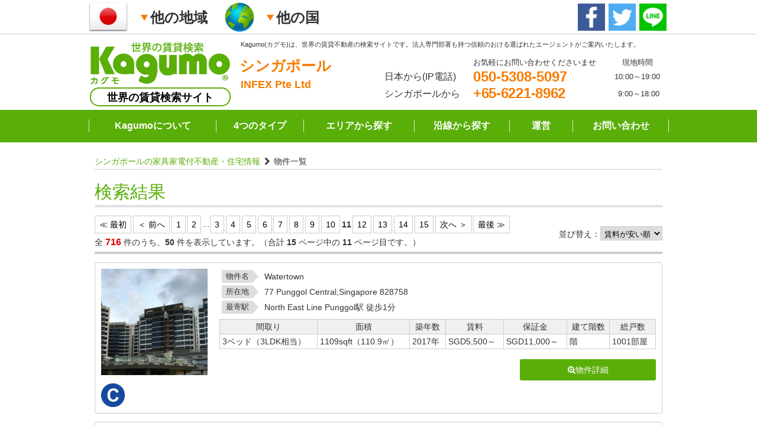

--- FILE ---
content_type: text/html; charset=UTF-8
request_url: http://www.kagumo.com/singapore/searches/index/limit:50/plan_lux:1/page:11/sort:Floor.rent/direction:%20IS%20NULL%2C%20%60Floor%60.%60rent%60%20asc
body_size: 17166
content:
<!DOCTYPE html>
<html>
<head>
<meta http-equiv="Content-Type" content="text/html; charset=utf-8" />
<title>物件一覧 | Kagumo（カグモ）シンガポール｜シンガポール不動産賃貸の総合検索サイト</title>
<link href="/singapore/img/favicon.ico" type="image/x-icon" rel="icon" /><link href="/singapore/img/favicon.ico" type="image/x-icon" rel="shortcut icon" />
<link rel="apple-touch-icon" href="/icon.png">


<meta http-equiv="X-UA-Compatible" content="IE=edge,chrome=1">
<meta name="viewport" content="width=device-width, initial-scale=1">
<meta name="keywords" content="シンガポール賃貸,シンガポール,賃貸,海外不動産,海外不動産会社,海外サービスアパートメント,マンスリー,家具付,住宅,売買,購入,物件,検索,kagumo,カグモ" />
<meta name="description" content="シンガポール賃貸は大別して、サービスアパートメント、コンドミニアム、HDB、戸建住宅の4つに分けられます。どうぞ、それぞれのライフスタイルに合わせたタイプをお選びください。また、地図にない物件もアレンジが可能ですのでお気軽にお問い合わせください。" />
<link rel="stylesheet" type="text/css" href="//ajax.googleapis.com/ajax/libs/jqueryui/1.10.4/themes/redmond/jquery-ui.css" />
<link rel="stylesheet" type="text/css" href="/singapore/css/packed/b9550fe347b8746b4411ae8b7e886cdde3fe640d_1529553852.css" />
<link rel="stylesheet" type="text/css" href="/singapore/css/packed/fee8aa2ed62f24386fb845e324bb12a8af636a92_1529556017.css" />
<script type="text/javascript" src="//ajax.googleapis.com/ajax/libs/jquery/1.11.0/jquery.min.js"></script>
<script type="text/javascript" src="//ajax.googleapis.com/ajax/libs/jqueryui/1.10.4/jquery-ui.min.js"></script>
<script type="text/javascript" src="/singapore/js/packed/81196f3993f64ed1e491a6e9eac9231209ba4bf7_1523607022.js"></script>
<script type="text/javascript" src="/singapore/js/packed/fee8aa2ed62f24386fb845e324bb12a8af636a92_1523608895.js"></script>
<script type="text/javascript">
//<![CDATA[
$(function () {
    $('.link-detail').on('click', function (event) {
    });
    $('.orderby-top').on('change', function () {
        $('#orderby').val($(this).val());
        $('#search-form').submit();
    });
});
//]]>
</script>
<link href="//netdna.bootstrapcdn.com/font-awesome/4.0.3/css/font-awesome.css" rel="stylesheet">
<script type="text/javascript" src="/singapore/heal/js/heal.js"></script>
<script src="https://apis.google.com/js/platform.js" async defer>
  {lang: 'ja'}
</script>
<link rel="stylesheet" type="text/css" href="/singapore/css/sp_responsive.css">
<script type="text/javascript" src="/singapore/js/jquery.rwdImageMaps.js"></script>
<script type="text/javascript">
$(function(){
// sp_nav
  $(".sp_btn").click(function () {
    $(".sp_nav").toggle();
    $(".sp_btn").toggleClass('open');

    //その他地域閉じる処理
		$(".menu-btn > div").removeClass('sp_btn2_on');
		$(".menu-btn .icon img").css('opacity','1');
    $('.check_nav').prop('checked', false);
  });
});

$(function(){
  $('img[usemap]').rwdImageMaps();
});

$(window).on("load resize orientationchange", function (e) {
  var wsw = window.screen.width;
  if (wsw <= 599) {
    //599
    $("meta[name='viewport']").attr("content", "width=dwidth=device-width, initial-scale=1");
  } else {
    //
    $("meta[name='viewport']").attr("content", "width=960");
  }
}).trigger("resize");
</script>
</head>
<body id="kagumo-singapore">


<script>(function(d, s, id) {
  var js, fjs = d.getElementsByTagName(s)[0];
  if (d.getElementById(id)) return;
  js = d.createElement(s); js.id = id;
  js.src = "//connect.facebook.net/ja_JP/sdk.js#xfbml=1&version=v2.8&appId=533777563310707";
  fjs.parentNode.insertBefore(js, fjs);
}(document, 'script', 'facebook-jssdk'));</script>

<div id="header-navi">
  <div class="navi-box">
    <div class="left">
      <ul>
        <li class="jp" id="header-area-part2">
          <a target="_blank"><img src="/img/Japan.png" alt=""></a><span>他の地域</span>
          <ul class="list">
            <li><a href="http://kagumo.jp/tokyo/" target="_blank">関東</a></li>
            <li><a href="http://kagumo.jp/kansai/" target="_blank">京都</a></li>
          </ul>
        </li>
        <li class="wd" id="header-area-part">
          <a target="_blank"><img src="/img/world.png" alt=""></a><span>他の国</span>
        </li>
      </ul>
    </div>
    <div class="center">
      <div class="logo"><a href="/singapore/"><img src="http://kagumo.com/tr/wp-content/uploads/2018/02/h_logo_off.png" alt="Kagumo 世界の賃貸検索"></a></div>
      <div class="area_name">シンガポール</div>
    </div>
    <div class="right">
      <ul>
                  <li>
            <div id="google_translate_element"></div><script type="text/javascript">
            function googleTranslateElementInit() {
              new google.translate.TranslateElement({pageLanguage: 'ja', includedLanguages: 'af,am,ar,be,bg,bn,bs,ca,co,cs,cy,da,de,el,en,eo,es,et,eu,fa,fi,fr,fy,ga,gl,haw,hi,hmn,hr,ht,hu,hy,id,is,it,iw,ja,jv,kk,ko,ku,la,lb,lo,lt,lv,mg,mi,mk,mn,ms,mt,my,ne,nl,no,ny,pl,ps,pt,ro,ru,sd,sk,sl,sm,so,sq,sr,su,sv,sw,ta,te,th,tl,tr,uk,uz,vi,zh-CN,zh-TW', layout: google.translate.TranslateElement.InlineLayout.SIMPLE}, 'google_translate_element');
            }
            </script><script type="text/javascript" src="//translate.google.com/translate_a/element.js?cb=googleTranslateElementInit"></script>
          </li>
                <li><a href="http://www.facebook.com/sharer.php?url=http://kagumo.jp/2017/11/10/kagumo-alliance/" rel="nofollow" target="_blank"><img src="/img/facebook.gif" alt="facebook"></a></li>
        <li><a href="https://twiter.com/share?url=http://kagumo.jp/2017/11/10/kagumo-alliance/&text=Kagumo（カグモ）ジャパンで快適なお部屋探しを！" target="_blank"><img src="/img/twitter.gif" alt="twitter"></a></li>
        <li><a href="http://kagumo.com/line/" target="_blank"><img src="/img/line.gif" alt="LINE@"></a></li>
</ul>
    </div>
    </div>
  </div>
</div>

<!---------------------------------            追加ここから               -------------------------------->
<input type="checkbox" class="check_nav" id="checked">
<label class="menu-btn" for="checked">
   <span class="sp icon"><img src="http://kagumo.jp/tr/wp-content/themes/keni70_wp_cool_black_201708081212/images/add/icon_map_sp.png" alt=""></span>
   <div class="open sp_btn2">
     <div><span></span><span></span><span></span></div>
   </div>
   <span class="sp txt">他の地域・国</span>
</label>
<label class="close-menu" for="checked"></label>
<!---------------------------------            追加ここまで               -------------------------------->

<header id="page-header">
<h1><a href="/singapore/"><img src="/img/logo_kagumo.gif" alt="kagumo logo" width="237"></a></h1>
<p class="site-title-txt">世界の賃貸検索サイト</p>
<h2>Kagumo(カグモ)は、世界の賃貸不動産の検索サイトです。法人専門部署も持つ信頼のおける選ばれたエージェントがご案内いたします。</h2>
<div id="header-area-part">
  シンガポール<br /><span>INFEX Pte Ltd</span>
</div>
<div class="header-right">
  <ul class="header-right_list_l">
    <li>&nbsp;</li>
    <li class="pt_04">日本から(IP電話)</li>
    <li class="pt_09">シンガポールから</li>
  </ul>
  <ul class="header-right_list_c">
    <li>お気軽にお問い合わせくださいませ</li>
    <li class="trr">050-5308-5097</li>
    <li class="trr trr_ss">+65-6221-8962</li>
  </ul>
  <ul class="header-right_list_r">
    <li>現地時間</li>
    <li class="pt_04">10:00～19:00</li>
    <li class="pt_09">&nbsp;9:00～18:00</li>
  </ul>
</div>
<!--<a href="tel:03-5770-8110" style="position:absolute; width:220px; height:30px; right:80px; top:45px; text-indent: -9999px;">03-5770-8110</a>-->
</header>


<!---------------------------------            追加ここから               -------------------------------->
<div class="sp_gnavArea sp">
      <div class="sp_btn">
        <div><span></span><span></span><span></span></div>
      </div>
      <div class="sp_text">メニュー</div>
      <nav class="sp_nav">
        <ul>
          <li><a href="/singapore/maps/index/area_id:1">地図から探す</a></li>
          <li><a href="/singapore/areas">エリアから探す</a></li>
          <li><a href="/singapore/line_lines">沿線から探す</a></li>
          <li><a href="/singapore/#keyword" id="menu_keyword">キーワードから探す</a></li>
          <li><a href="/singapore/abouts/kagumo">Kagumoについて</a></li>
          <li><a href="/singapore/abouts/plan">4つのタイプ</a></li>
          <li><a href="/singapore/abouts/profile">運営</a></li>
          <li><a href="/singapore/guides/view/1">エリアガイド</a></li>
          <li><a href="/singapore/contacts">お問い合わせ</a></li>
          <li><a href="http://www.facebook.com/sharer.php?url=http://kagumo.jp/2017/11/10/kagumo-alliance/" rel="nofollow" target="_blank">Facebook</a></li>
          <li><a href="https://twiter.com/share?url=http://kagumo.jp/2017/11/10/kagumo-alliance/&text=Kagumo（カグモ）ジャパンで快適なお部屋探しを！" target="_blank">Twitter</a></li>
          <li><a href="http://kagumo.com/line/" target="_blank">LINE@</a></li>
          <li><a href="mailto:info@kagumo.jp?subject=本文は空のまま送信してください">メールマガジンの登録</a></li>
        </ul>
      </nav>
</div>
<!---------------------------------            追加ここまで               -------------------------------->

<nav id="page-navi">
<ul>
<li><a href="/singapore/abouts/kagumo">Kagumoについて</a></li>
<li><a href="/singapore/abouts/plan">4つのタイプ</a></li>
<li><a href="/singapore/areas">エリアから探す</a></li>
<li><a href="/singapore/line_lines">沿線から探す</a></li>
<li><a href="/singapore/abouts/profile">運営</a></li>
<li><a href="/singapore/contacts">お問い合わせ</a></li>
</ul>
</nav>

<nav id="page-subnavi">
  <div class="sub_menu_wrap">
    <div class="sub_menu_box">
      <div class="sub_menu_box2_l">
      </div>
      <div class="sub_menu_box2_r">
        <div class="bg"></div>
        <div class="close"></div>
        <p>Kagumo（カグモ）は世界に広がっています。<br>
          信頼のおける各国のエージェントがご案内いたします。<br>
          ご希望のエリアをクリックしてください。</p>
        <ul class="sub_menu">
          <li>
            日本
            <ul class="sub_menu_s">
<!---------------------------------            追記               -------------------------------->
              <li class=""></li>
              <li class=""><a href="http://kagumo.jp/tokyo/" target="_blank"><strong>東京</strong></a></li>
              <li class=""><a href="http://kagumo.jp/kanagawa/" target="_blank"><strong>神奈川</strong></a></li>
              <li class=""><a href="http://kagumo.jp/kyoto/" target="_blank"><strong>京都</strong></a></li>
            </ul>
          </li>
          <li class="ml_40">
            海外
            <ul class="sub_menu_s">
<!---------------------------------            追記               -------------------------------->
              <li><a href="http://kagumo.com/singapore/">シンガポール</a></li>
              <li>タイ<span>（準備中）</span></li>
              <li class="st">ベトナム<span>（準備中）</span></li>
              <li class="st">フィリピン<span>（準備中）</span></li>
            </ul>
          </li>
          <li>
            &nbsp;
            <ul class="sub_menu_s">
            </ul>
          </li>
        </ul>
      </div>
    </div>
  </div>
</nav>

<nav id="page-subnavi1">
  <div class="sub_menu_wrap">
    <div class="sub_menu_box">
      <div class="sub_menu_box2_l">
      </div>
      <div class="sub_menu_box2_r">
        <div class="bg"></div>
        <div class="close"></div>
        <p>Kagumo（カグモ）は世界に広がっています。<br>
          信頼のおける各国のエージェントがご案内いたします。<br>
          ご希望のエリアをクリックしてください。</p>
        <ul class="sub_menu">
          <li>
            日本
            <ul class="sub_menu_s">
<!---------------------------------            追記               -------------------------------->
              <li class=""></li>
              <li class=""><a href="http://kagumo.jp/tokyo/" target="_blank"><strong>東京</strong></a></li>
              <li class=""><a href="http://kagumo.jp/kanagawa/" target="_blank"><strong>神奈川</strong></a></li>
              <li class=""><a href="http://kagumo.jp/kyoto/" target="_blank"><strong>京都</strong></a></li>
            </ul>
          </li>
          <li class="ml_40">
            海外
            <ul class="sub_menu_s">
<!---------------------------------            追記               -------------------------------->
              <li><a href="http://kagumo.com/singapore/">シンガポール</a></li>
              <li>タイ<span>（準備中）</span></li>
              <li class="st">ベトナム<span>（準備中）</span></li>
              <li class="st">フィリピン<span>（準備中）</span></li>
            </ul>
          </li>
          <li>
            &nbsp;
            <ul class="sub_menu_s">
            </ul>
          </li>
        </ul>
      </div>
    </div>
  </div>
</nav>


<nav id="page-subnavi2" class="drawer-menu"><!---------------------------------            追記               -------------------------------->
  <div class="sub_menu_wrap">
    <div class="sub_menu_box">
      <div class="sub_menu_box2_l">
      </div>
      <div class="sub_menu_box2_r">
        <div class="bg2"></div>
        <div class="close"></div>
        <ul class="sub_menu">
          <li class="jp">
            <ul class="sub_menu_s">
              <li><a href="http://kagumo.jp/tokyo/" target="_blank">東京</a></li>
              <li><a href="http://kagumo.jp/kanagawa/" target="_blank">神奈川</a></li>
              <li><a href="http://kagumo.jp/kyoto/" target="_blank">京都</a></li>
            </ul>
          </li>
          <li class="wd">
            <ul class="sub_menu_s sub_menu_s2">
              <li><a href="http://kagumo.com/singapore/" target="_blank">シンガポール</a></li>
            </ul>
          </li>
        </ul>
      </div>
    </div>
  </div>
</nav>


<main id="page-container" role="main">
<div id="content-top">
<div id="breadcrumbs">
<ul><li class="first"><a href="/singapore/">シンガポールの家具家電付不動産・住宅情報</a><i class="fa fa-chevron-right"></i> </li><li class="last">物件一覧</li></ul></div>



</div>
<div id="content">
<article id="search-result">
<h1>検索結果</h1>
<div class="result-info">
<div class="result-info-left">
<div class="pagination"><span class="first"><a href="/singapore/searches/index/sort:Floor.rent/direction:asc/limit:50/plan_lux:1" rel="first">≪ 最初 </a></span><span class="prev"><a href="/singapore/searches/index/page:10/sort:Floor.rent/direction:asc/limit:50/plan_lux:1" rel="prev">＜ 前へ </a></span><span><a href="/singapore/searches/index/sort:Floor.rent/direction:asc/limit:50/plan_lux:1">1</a></span><span><a href="/singapore/searches/index/page:2/sort:Floor.rent/direction:asc/limit:50/plan_lux:1">2</a></span>...<span><a href="/singapore/searches/index/page:3/sort:Floor.rent/direction:asc/limit:50/plan_lux:1">3</a></span><span><a href="/singapore/searches/index/page:4/sort:Floor.rent/direction:asc/limit:50/plan_lux:1">4</a></span><span><a href="/singapore/searches/index/page:5/sort:Floor.rent/direction:asc/limit:50/plan_lux:1">5</a></span><span><a href="/singapore/searches/index/page:6/sort:Floor.rent/direction:asc/limit:50/plan_lux:1">6</a></span><span><a href="/singapore/searches/index/page:7/sort:Floor.rent/direction:asc/limit:50/plan_lux:1">7</a></span><span><a href="/singapore/searches/index/page:8/sort:Floor.rent/direction:asc/limit:50/plan_lux:1">8</a></span><span><a href="/singapore/searches/index/page:9/sort:Floor.rent/direction:asc/limit:50/plan_lux:1">9</a></span><span><a href="/singapore/searches/index/page:10/sort:Floor.rent/direction:asc/limit:50/plan_lux:1">10</a></span><span class="current">11</span><span><a href="/singapore/searches/index/page:12/sort:Floor.rent/direction:asc/limit:50/plan_lux:1">12</a></span><span><a href="/singapore/searches/index/page:13/sort:Floor.rent/direction:asc/limit:50/plan_lux:1">13</a></span><span><a href="/singapore/searches/index/page:14/sort:Floor.rent/direction:asc/limit:50/plan_lux:1">14</a></span><span><a href="/singapore/searches/index/page:15/sort:Floor.rent/direction:asc/limit:50/plan_lux:1">15</a></span><span class="next"><a href="/singapore/searches/index/page:12/sort:Floor.rent/direction:asc/limit:50/plan_lux:1" rel="next"> 次へ ＞</a></span><span class="last"><a href="/singapore/searches/index/page:15/sort:Floor.rent/direction:asc/limit:50/plan_lux:1" rel="last"> 最後 ≫</a></span><div class="pagination-counter">全 <b class="pagination-counter-count">716</b> 件のうち、<b>50</b> 件を表示しています。（合計 <b class="pagination-counter-pages">15</b> ページ中の <b>11</b> ページ目です。）</div></div>
</div>
<div class="result-info-right">
並び替え：<select name="data[Search][order]" class="orderby-top" form="search-form" id="SearchOrder">
<option value="rent-asc">賃料が安い順</option>
<option value="rent-desc">賃料が高い順</option>
<option value="square_meter-desc">面積が広い順</option>
<option value="square_meter-asc">面積が狭い順</option>
<option value="built-desc">築年が浅い順</option>
<option value="station_foot-asc">駅から近い順</option>
<option value="name-asc">名前順</option>
</select></div>
</div>
<article class="floor-item">
<div class="img-area">
<a href="/singapore/floors/view/1210" target="_blank"><img src="/singapore/media/filter/recommend/img/floor/image_gaikan/d80937066b8607d27395ab5bfc0ed2751a5cb252.jpg"  alt="Watertown" title="Watertown" height="180" width="180"/></a>
<p class="plan-icon-box"><img src="/img/icon_plan_lux.png" width="40" height="40" alt="コンドミニアム" title="コンドミニアム"></p>
</div>
<div class="info-area">
<table class="tbl3">
<tr><th><span class="tag1">物件名</span></th>
    <td>Watertown</td></tr>
<tr><th><span class="tag1">所在地</span></th>
    <td>77 Punggol Central,Singapore 828758</td></tr>
<tr><th><span class="tag1">最寄駅</span></th>
    <td>North East Line Punggol駅 徒歩1分</td></tr>
</table>

<table class="tbl2">
<tr>
<th>間取り</th>
<th>面積</th>
<th>築年数</th>
<th>賃料</th>
<th>保証金</th>
<th>建て階数</th>
<th>総戸数</th>
</tr>
<tr>
<td>3ベッド（3LDK相当）</td>
<td>1109sqft（110.9㎡）</td>
<td>2017年</td>
<td>SGD5,500～</td>
<td>SGD11,000～</td>
<td>階</td>
<td>1001部屋</td>
</tr>
</table>
<div class="btn-area"><a href="/singapore/floors/view/1210" target="_blank" class="link-detail"><button><i class="fa fa-search-plus"></i>物件詳細</button></a></div>
</div>
</article>
<article class="floor-item">
<div class="img-area">
<a href="/singapore/floors/view/1233" target="_blank"><img src="/singapore/media/filter/recommend/img/floor/image_gaikan/fbfa2499be32e9c5bdb8195fe9225bc8c6b7d5eb.jpg"  alt="The Inspira" title="The Inspira" height="180" width="180"/></a>
<p class="plan-icon-box"><img src="/img/icon_plan_lux.png" width="40" height="40" alt="コンドミニアム" title="コンドミニアム"></p>
</div>
<div class="info-area">
<table class="tbl3">
<tr><th><span class="tag1">物件名</span></th>
    <td>The Inspira</td></tr>
<tr><th><span class="tag1">所在地</span></th>
    <td>11, Arnasalam Chetty Road,  Singapore 239949</td></tr>
<tr><th><span class="tag1">最寄駅</span></th>
    <td>North South Line Somerset駅 徒歩10分</td></tr>
</table>

<table class="tbl2">
<tr>
<th>間取り</th>
<th>面積</th>
<th>築年数</th>
<th>賃料</th>
<th>保証金</th>
<th>建て階数</th>
<th>総戸数</th>
</tr>
<tr>
<td>3ベッド（3LDK相当）</td>
<td>1206sqft（120.6㎡）</td>
<td>2009年</td>
<td>SGD5,500～</td>
<td>SGD11,000～</td>
<td>13階</td>
<td>120部屋</td>
</tr>
</table>
<div class="btn-area"><a href="/singapore/floors/view/1233" target="_blank" class="link-detail"><button><i class="fa fa-search-plus"></i>物件詳細</button></a></div>
</div>
</article>
<article class="floor-item">
<div class="img-area">
<a href="/singapore/floors/view/1518" target="_blank"><img src="/singapore/media/filter/recommend/img/floor/image_gaikan/4af2ac0dce7398254bf5aae280b5c22c58e3e348_14.jpg"  alt="The Beaumont" title="The Beaumont" height="180" width="180"/></a>
<p class="plan-icon-box"><img src="/img/icon_plan_lux.png" width="40" height="40" alt="コンドミニアム" title="コンドミニアム"></p>
</div>
<div class="info-area">
<table class="tbl3">
<tr><th><span class="tag1">物件名</span></th>
    <td>The Beaumont</td></tr>
<tr><th><span class="tag1">所在地</span></th>
    <td>145, Devonshire Road,  Singapore 239893</td></tr>
<tr><th><span class="tag1">最寄駅</span></th>
    <td>North South Line Somerset駅 徒歩3分</td></tr>
</table>

<table class="tbl2">
<tr>
<th>間取り</th>
<th>面積</th>
<th>築年数</th>
<th>賃料</th>
<th>保証金</th>
<th>建て階数</th>
<th>総戸数</th>
</tr>
<tr>
<td>3ベッド（3LDK相当）</td>
<td>1916sqft（191.6㎡）</td>
<td>1985年</td>
<td>SGD5,500～</td>
<td>SGD11,000～</td>
<td>10階</td>
<td>64部屋</td>
</tr>
</table>
<div class="btn-area"><a href="/singapore/floors/view/1518" target="_blank" class="link-detail"><button><i class="fa fa-search-plus"></i>物件詳細</button></a></div>
</div>
</article>
<article class="floor-item">
<div class="img-area">
<a href="/singapore/floors/view/1549" target="_blank"><img src="/singapore/media/filter/recommend/img/floor/image_gaikan/7b1b5365d2e3993457b789cd86e3d884ef057733.jpg"  alt="Cairnhill Crest" title="Cairnhill Crest" height="180" width="180"/></a>
<p class="plan-icon-box"><img src="/img/icon_plan_lux.png" width="40" height="40" alt="コンドミニアム" title="コンドミニアム"></p>
</div>
<div class="info-area">
<table class="tbl3">
<tr><th><span class="tag1">物件名</span></th>
    <td>Cairnhill Crest</td></tr>
<tr><th><span class="tag1">所在地</span></th>
    <td>2, Cairnhill Circle,  Singapore 229811</td></tr>
<tr><th><span class="tag1">最寄駅</span></th>
    <td>North South Line Orchard駅 徒歩7分</td></tr>
</table>

<table class="tbl2">
<tr>
<th>間取り</th>
<th>面積</th>
<th>築年数</th>
<th>賃料</th>
<th>保証金</th>
<th>建て階数</th>
<th>総戸数</th>
</tr>
<tr>
<td>2ベッド（2LDK相当）</td>
<td>1205sqft（120.5㎡）</td>
<td>2004年</td>
<td>SGD5,500～</td>
<td>SGD11,000～</td>
<td>階</td>
<td>248部屋</td>
</tr>
</table>
<div class="btn-area"><a href="/singapore/floors/view/1549" target="_blank" class="link-detail"><button><i class="fa fa-search-plus"></i>物件詳細</button></a></div>
</div>
</article>
<article class="floor-item">
<div class="img-area">
<a href="/singapore/floors/view/1552" target="_blank"><img src="/singapore/media/filter/recommend/img/floor/image_gaikan/40186785fc47f723a2daef07290eed62818c0fc7_13.jpg"  alt="Richmond Park" title="Richmond Park" height="180" width="180"/></a>
<p class="plan-icon-box"><img src="/img/icon_plan_lux.png" width="40" height="40" alt="コンドミニアム" title="コンドミニアム"></p>
</div>
<div class="info-area">
<table class="tbl3">
<tr><th><span class="tag1">物件名</span></th>
    <td>Richmond Park</td></tr>
<tr><th><span class="tag1">所在地</span></th>
    <td>3, Bideford Road,  Singapore 229920</td></tr>
<tr><th><span class="tag1">最寄駅</span></th>
    <td>North South Line Orchard駅 徒歩6分</td></tr>
</table>

<table class="tbl2">
<tr>
<th>間取り</th>
<th>面積</th>
<th>築年数</th>
<th>賃料</th>
<th>保証金</th>
<th>建て階数</th>
<th>総戸数</th>
</tr>
<tr>
<td>2ベッド（2LDK相当）</td>
<td>1259sqft（125.9㎡）</td>
<td>1996年</td>
<td>SGD5,500～</td>
<td>SGD11,000～</td>
<td>階</td>
<td>159部屋</td>
</tr>
</table>
<div class="btn-area"><a href="/singapore/floors/view/1552" target="_blank" class="link-detail"><button><i class="fa fa-search-plus"></i>物件詳細</button></a></div>
</div>
</article>
<article class="floor-item">
<div class="img-area">
<a href="/singapore/floors/view/1554" target="_blank"><img src="/singapore/media/filter/recommend/img/floor/image_gaikan/18b71aeb04ae0f5c671c1d08c1b2bc74bbb5d4a9_3.jpg"  alt="Richmond Park" title="Richmond Park" height="180" width="180"/></a>
<p class="plan-icon-box"><img src="/img/icon_plan_lux.png" width="40" height="40" alt="コンドミニアム" title="コンドミニアム"></p>
</div>
<div class="info-area">
<table class="tbl3">
<tr><th><span class="tag1">物件名</span></th>
    <td>Richmond Park</td></tr>
<tr><th><span class="tag1">所在地</span></th>
    <td>3, Bideford Road,  Singapore 229920</td></tr>
<tr><th><span class="tag1">最寄駅</span></th>
    <td>North South Line Orchard駅 徒歩6分</td></tr>
</table>

<table class="tbl2">
<tr>
<th>間取り</th>
<th>面積</th>
<th>築年数</th>
<th>賃料</th>
<th>保証金</th>
<th>建て階数</th>
<th>総戸数</th>
</tr>
<tr>
<td>2ベッド（2LDK相当）</td>
<td>1259sqft（125.9㎡）</td>
<td>1996年</td>
<td>SGD5,500～</td>
<td>SGD11,000～</td>
<td>階</td>
<td>159部屋</td>
</tr>
</table>
<div class="btn-area"><a href="/singapore/floors/view/1554" target="_blank" class="link-detail"><button><i class="fa fa-search-plus"></i>物件詳細</button></a></div>
</div>
</article>
<article class="floor-item">
<div class="img-area">
<a href="/singapore/floors/view/1559" target="_blank"><img src="/singapore/media/filter/recommend/img/floor/image_gaikan/80818df16d7bb6faf4f232e9f3af61e9831db4c7.jpg"  alt="Luma" title="Luma" height="180" width="180"/></a>
<p class="plan-icon-box"><img src="/img/icon_plan_lux.png" width="40" height="40" alt="コンドミニアム" title="コンドミニアム"></p>
</div>
<div class="info-area">
<table class="tbl3">
<tr><th><span class="tag1">物件名</span></th>
    <td>Luma</td></tr>
<tr><th><span class="tag1">所在地</span></th>
    <td>6, River Valley Grove,  Singapore 238403</td></tr>
<tr><th><span class="tag1">最寄駅</span></th>
    <td>North South Line Somerset駅 徒歩7分</td></tr>
</table>

<table class="tbl2">
<tr>
<th>間取り</th>
<th>面積</th>
<th>築年数</th>
<th>賃料</th>
<th>保証金</th>
<th>建て階数</th>
<th>総戸数</th>
</tr>
<tr>
<td>2ベッド（2LDK相当）</td>
<td>1173sqft（117.3㎡）</td>
<td>2011年</td>
<td>SGD5,500～</td>
<td>SGD11,000～</td>
<td>階</td>
<td>部屋</td>
</tr>
</table>
<div class="btn-area"><a href="/singapore/floors/view/1559" target="_blank" class="link-detail"><button><i class="fa fa-search-plus"></i>物件詳細</button></a></div>
</div>
</article>
<article class="floor-item">
<div class="img-area">
<a href="/singapore/floors/view/1569" target="_blank"><img src="/singapore/media/filter/recommend/img/floor/image_gaikan/9da8b4094c87c0e158f08abd8ea2b4b9e416e164_5.jpg"  alt="Leonie Gardens" title="Leonie Gardens" height="180" width="180"/></a>
<p class="plan-icon-box"><img src="/img/icon_plan_lux.png" width="40" height="40" alt="コンドミニアム" title="コンドミニアム"></p>
</div>
<div class="info-area">
<table class="tbl3">
<tr><th><span class="tag1">物件名</span></th>
    <td>Leonie Gardens</td></tr>
<tr><th><span class="tag1">所在地</span></th>
    <td>23, Leonie Hill,  Singapore 239224</td></tr>
<tr><th><span class="tag1">最寄駅</span></th>
    <td>North South Line Orchard駅 徒歩8分</td></tr>
</table>

<table class="tbl2">
<tr>
<th>間取り</th>
<th>面積</th>
<th>築年数</th>
<th>賃料</th>
<th>保証金</th>
<th>建て階数</th>
<th>総戸数</th>
</tr>
<tr>
<td>3ベッド（3LDK相当）</td>
<td>1733sqft（173.3㎡）</td>
<td>1993年</td>
<td>SGD5,500～</td>
<td>SGD11,000～</td>
<td>階</td>
<td>138部屋</td>
</tr>
</table>
<div class="btn-area"><a href="/singapore/floors/view/1569" target="_blank" class="link-detail"><button><i class="fa fa-search-plus"></i>物件詳細</button></a></div>
</div>
</article>
<article class="floor-item">
<div class="img-area">
<a href="/singapore/floors/view/1656" target="_blank"><img src="/singapore/media/filter/recommend/img/floor/image_gaikan/519c9ccbbd2c2a955fcbf64ea556ec12d2658dd2_6.jpg"  alt="Casa Esperanza" title="Casa Esperanza" height="180" width="180"/></a>
<p class="plan-icon-box"><img src="/img/icon_plan_lux.png" width="40" height="40" alt="コンドミニアム" title="コンドミニアム"></p>
</div>
<div class="info-area">
<table class="tbl3">
<tr><th><span class="tag1">物件名</span></th>
    <td>Casa Esperanza</td></tr>
<tr><th><span class="tag1">所在地</span></th>
    <td>995, Bukit Timah Road,  Singapore 589632</td></tr>
<tr><th><span class="tag1">最寄駅</span></th>
    <td>Downtown Line King Albert Park駅 徒歩2分</td></tr>
</table>

<table class="tbl2">
<tr>
<th>間取り</th>
<th>面積</th>
<th>築年数</th>
<th>賃料</th>
<th>保証金</th>
<th>建て階数</th>
<th>総戸数</th>
</tr>
<tr>
<td>3ベッド（3LDK相当）</td>
<td>1894sqft（189.4㎡）</td>
<td>1992年</td>
<td>SGD5,500～</td>
<td>SGD11,000～</td>
<td>10階</td>
<td>90部屋</td>
</tr>
</table>
<div class="btn-area"><a href="/singapore/floors/view/1656" target="_blank" class="link-detail"><button><i class="fa fa-search-plus"></i>物件詳細</button></a></div>
</div>
</article>
<article class="floor-item">
<div class="img-area">
<a href="/singapore/floors/view/1677" target="_blank"><img src="/singapore/media/filter/recommend/img/floor/image_gaikan/dcabe2cbda11dd015fa27d223c71c18cad91616b.jpg"  alt="The Rochester" title="The Rochester" height="180" width="180"/></a>
<p class="plan-icon-box"><img src="/img/icon_plan_lux.png" width="40" height="40" alt="コンドミニアム" title="コンドミニアム"></p>
</div>
<div class="info-area">
<table class="tbl3">
<tr><th><span class="tag1">物件名</span></th>
    <td>The Rochester</td></tr>
<tr><th><span class="tag1">所在地</span></th>
    <td>33, Rochester Drive,  Singapore 138638</td></tr>
<tr><th><span class="tag1">最寄駅</span></th>
    <td>East West Line Buona Vista駅 徒歩3分<br />Circle Line Buona Vista駅 徒歩3分</td></tr>
</table>

<table class="tbl2">
<tr>
<th>間取り</th>
<th>面積</th>
<th>築年数</th>
<th>賃料</th>
<th>保証金</th>
<th>建て階数</th>
<th>総戸数</th>
</tr>
<tr>
<td>2ベッド（2LDK相当）</td>
<td>1216sqft（121.6㎡）</td>
<td>2011年</td>
<td>SGD5,500～</td>
<td>SGD11,000～</td>
<td>階</td>
<td>334部屋</td>
</tr>
</table>
<div class="btn-area"><a href="/singapore/floors/view/1677" target="_blank" class="link-detail"><button><i class="fa fa-search-plus"></i>物件詳細</button></a></div>
</div>
</article>
<article class="floor-item">
<div class="img-area">
<a href="/singapore/floors/view/1679" target="_blank"><img src="/singapore/media/filter/recommend/img/floor/image_gaikan/5511c5de3fb2c2decb4c755baf47fea7f2a9a723.jpg"  alt="Willyn Ville" title="Willyn Ville" height="180" width="180"/></a>
<p class="plan-icon-box"><img src="/img/icon_plan_lux.png" width="40" height="40" alt="コンドミニアム" title="コンドミニアム"></p>
</div>
<div class="info-area">
<table class="tbl3">
<tr><th><span class="tag1">物件名</span></th>
    <td>Willyn Ville</td></tr>
<tr><th><span class="tag1">所在地</span></th>
    <td>1, Holland Avenue,  Singapore 278965</td></tr>
<tr><th><span class="tag1">最寄駅</span></th>
    <td>Circle Line Holland Village駅 徒歩1分<br />East West Line Buona Vista駅 徒歩11分<br />Circle Line Buona Vista駅 徒歩11分</td></tr>
</table>

<table class="tbl2">
<tr>
<th>間取り</th>
<th>面積</th>
<th>築年数</th>
<th>賃料</th>
<th>保証金</th>
<th>建て階数</th>
<th>総戸数</th>
</tr>
<tr>
<td>4ベッド（4LDK相当）</td>
<td>1765sqft（176.5㎡）</td>
<td>1982年</td>
<td>SGD5,500～</td>
<td>SGD11,000～</td>
<td>階</td>
<td>33部屋</td>
</tr>
</table>
<div class="btn-area"><a href="/singapore/floors/view/1679" target="_blank" class="link-detail"><button><i class="fa fa-search-plus"></i>物件詳細</button></a></div>
</div>
</article>
<article class="floor-item">
<div class="img-area">
<a href="/singapore/floors/view/1753" target="_blank"><img src="/singapore/media/filter/recommend/img/floor/image_gaikan/f089c621aa1986fb79b3b04a11ea7654f43d7959_3.jpg"  alt="Cluny Park Residence" title="Cluny Park Residence" height="180" width="180"/></a>
<p class="plan-icon-box"><img src="/img/icon_plan_lux.png" width="40" height="40" alt="コンドミニアム" title="コンドミニアム"></p>
</div>
<div class="info-area">
<table class="tbl3">
<tr><th><span class="tag1">物件名</span></th>
    <td>Cluny Park Residence</td></tr>
<tr><th><span class="tag1">所在地</span></th>
    <td>99, Cluny Park Road,  Singapore 257496</td></tr>
<tr><th><span class="tag1">最寄駅</span></th>
    <td>Circle Line Botanic Gardens駅 徒歩2分<br />Downtown Line Botanic Gardens駅 徒歩2分</td></tr>
</table>

<table class="tbl2">
<tr>
<th>間取り</th>
<th>面積</th>
<th>築年数</th>
<th>賃料</th>
<th>保証金</th>
<th>建て階数</th>
<th>総戸数</th>
</tr>
<tr>
<td>2ベッド（2LDK相当）</td>
<td>840sqft（84㎡）</td>
<td>2016年</td>
<td>SGD5,500～</td>
<td>SGD11,000～</td>
<td>階</td>
<td>52部屋</td>
</tr>
</table>
<div class="btn-area"><a href="/singapore/floors/view/1753" target="_blank" class="link-detail"><button><i class="fa fa-search-plus"></i>物件詳細</button></a></div>
</div>
</article>
<article class="floor-item">
<div class="img-area">
<a href="/singapore/floors/view/964" target="_blank"><img src="/singapore/media/filter/recommend/img/floor/image_gaikan/c5f5ca13caf233da179cf1cb86844f97d4b7821f_2.jpg"  alt="The Sail @ Marina Bay" title="The Sail @ Marina Bay" height="180" width="180"/></a>
<p class="plan-icon-box"><img src="/img/icon_plan_lux.png" width="40" height="40" alt="コンドミニアム" title="コンドミニアム"></p>
</div>
<div class="info-area">
<table class="tbl3">
<tr><th><span class="tag1">物件名</span></th>
    <td>The Sail @ Marina Bay</td></tr>
<tr><th><span class="tag1">所在地</span></th>
    <td>2 Marina Boulevard,Singapore 018987</td></tr>
<tr><th><span class="tag1">最寄駅</span></th>
    <td>Downtown Line Downtown駅 徒歩3分<br />North South Line Raffles Place駅 徒歩4分</td></tr>
</table>

<table class="tbl2">
<tr>
<th>間取り</th>
<th>面積</th>
<th>築年数</th>
<th>賃料</th>
<th>保証金</th>
<th>建て階数</th>
<th>総戸数</th>
</tr>
<tr>
<td>2ベッド（2LDK相当）</td>
<td>883sqft（88.3㎡）</td>
<td>2008年</td>
<td>SGD5,600～</td>
<td>SGD11,600～</td>
<td>70階</td>
<td>1111部屋</td>
</tr>
</table>
<div class="btn-area"><a href="/singapore/floors/view/964" target="_blank" class="link-detail"><button><i class="fa fa-search-plus"></i>物件詳細</button></a></div>
</div>
</article>
<article class="floor-item">
<div class="img-area">
<a href="/singapore/floors/view/1000" target="_blank"><img src="/singapore/media/filter/recommend/img/floor/image_gaikan/484c315f59a89f9a701fdfa8fb425c4889f6114b_2.jpg"  alt="Riverwalk Apartments" title="Riverwalk Apartments" height="180" width="180"/></a>
<p class="plan-icon-box"><img src="/img/icon_plan_lux.png" width="40" height="40" alt="コンドミニアム" title="コンドミニアム"></p>
</div>
<div class="info-area">
<table class="tbl3">
<tr><th><span class="tag1">物件名</span></th>
    <td>Riverwalk Apartments</td></tr>
<tr><th><span class="tag1">所在地</span></th>
    <td>20 Upper Circular Road, Singapore 058416</td></tr>
<tr><th><span class="tag1">最寄駅</span></th>
    <td>North East Line Clarke Quay駅 徒歩3分<br />North South Line Raffles Place駅 徒歩7分</td></tr>
</table>

<table class="tbl2">
<tr>
<th>間取り</th>
<th>面積</th>
<th>築年数</th>
<th>賃料</th>
<th>保証金</th>
<th>建て階数</th>
<th>総戸数</th>
</tr>
<tr>
<td>3ベッド（3LDK相当）</td>
<td>1615sqft（161.5㎡）</td>
<td>1990年</td>
<td>SGD5,600～</td>
<td>SGD11,200～</td>
<td>階</td>
<td>94部屋</td>
</tr>
</table>
<div class="btn-area"><a href="/singapore/floors/view/1000" target="_blank" class="link-detail"><button><i class="fa fa-search-plus"></i>物件詳細</button></a></div>
</div>
</article>
<article class="floor-item">
<div class="img-area">
<a href="/singapore/floors/view/1107" target="_blank"><img src="/singapore/media/filter/recommend/img/floor/image_gaikan/ec626229c02b6bd81849b9e8f42e6a47c948c4fc.jpg"  alt="Meraprime" title="Meraprime" height="180" width="180"/></a>
<p class="plan-icon-box"><img src="/img/icon_plan_lux.png" width="40" height="40" alt="コンドミニアム" title="コンドミニアム"></p>
</div>
<div class="info-area">
<table class="tbl3">
<tr><th><span class="tag1">物件名</span></th>
    <td>Meraprime</td></tr>
<tr><th><span class="tag1">所在地</span></th>
    <td>301, Jalan Bukit Ho Swee,  Singapore 169568</td></tr>
<tr><th><span class="tag1">最寄駅</span></th>
    <td>East West Line Tiong Bahru駅 徒歩1分</td></tr>
</table>

<table class="tbl2">
<tr>
<th>間取り</th>
<th>面積</th>
<th>築年数</th>
<th>賃料</th>
<th>保証金</th>
<th>建て階数</th>
<th>総戸数</th>
</tr>
<tr>
<td>4ベッド（4LDK相当）</td>
<td>1313sqft（131.3㎡）</td>
<td>2006年</td>
<td>SGD5,600～</td>
<td>SGD11,200～</td>
<td>36階</td>
<td>213部屋</td>
</tr>
</table>
<div class="btn-area"><a href="/singapore/floors/view/1107" target="_blank" class="link-detail"><button><i class="fa fa-search-plus"></i>物件詳細</button></a></div>
</div>
</article>
<article class="floor-item">
<div class="img-area">
<a href="/singapore/floors/view/1130" target="_blank"><img src="/singapore/media/filter/recommend/img/floor/image_gaikan/ab6f5fa4008f53648eb633b15fbc77888f183fe5_3.jpg"  alt="Tribeca by the Waterfront" title="Tribeca by the Waterfront" height="180" width="180"/></a>
<p class="plan-icon-box"><img src="/img/icon_plan_lux.png" width="40" height="40" alt="コンドミニアム" title="コンドミニアム"></p>
</div>
<div class="info-area">
<table class="tbl3">
<tr><th><span class="tag1">物件名</span></th>
    <td>Tribeca by the Waterfront</td></tr>
<tr><th><span class="tag1">所在地</span></th>
    <td>60, Kim Seng Road,  Singapore 239497</td></tr>
<tr><th><span class="tag1">最寄駅</span></th>
    <td>East West Line Tiong Bahru駅 徒歩11分</td></tr>
</table>

<table class="tbl2">
<tr>
<th>間取り</th>
<th>面積</th>
<th>築年数</th>
<th>賃料</th>
<th>保証金</th>
<th>建て階数</th>
<th>総戸数</th>
</tr>
<tr>
<td>3ベッド（3LDK相当）</td>
<td>1766sqft（176.6㎡）</td>
<td></td>
<td>SGD5,600～</td>
<td>SGD11,200～</td>
<td>30階</td>
<td>175部屋</td>
</tr>
</table>
<div class="btn-area"><a href="/singapore/floors/view/1130" target="_blank" class="link-detail"><button><i class="fa fa-search-plus"></i>物件詳細</button></a></div>
</div>
</article>
<article class="floor-item">
<div class="img-area">
<a href="/singapore/floors/view/1516" target="_blank"><img src="/singapore/media/filter/recommend/img/floor/image_gaikan/27ce32c755f3c174b989a02dcb72247eaa8773d0_7.jpg"  alt="Aspen Heights" title="Aspen Heights" height="180" width="180"/></a>
<p class="plan-icon-box"><img src="/img/icon_plan_lux.png" width="40" height="40" alt="コンドミニアム" title="コンドミニアム"></p>
</div>
<div class="info-area">
<table class="tbl3">
<tr><th><span class="tag1">物件名</span></th>
    <td>Aspen Heights</td></tr>
<tr><th><span class="tag1">所在地</span></th>
    <td>261, River Valley Road,  Singapore 238307</td></tr>
<tr><th><span class="tag1">最寄駅</span></th>
    <td>North South Line Dhoby Ghaut駅 徒歩8分</td></tr>
</table>

<table class="tbl2">
<tr>
<th>間取り</th>
<th>面積</th>
<th>築年数</th>
<th>賃料</th>
<th>保証金</th>
<th>建て階数</th>
<th>総戸数</th>
</tr>
<tr>
<td>4ベッド（4LDK相当）</td>
<td>1582sqft（158.2㎡）</td>
<td>1998年</td>
<td>SGD5,600～</td>
<td>SGD11,200～</td>
<td>階</td>
<td>606部屋</td>
</tr>
</table>
<div class="btn-area"><a href="/singapore/floors/view/1516" target="_blank" class="link-detail"><button><i class="fa fa-search-plus"></i>物件詳細</button></a></div>
</div>
</article>
<article class="floor-item">
<div class="img-area">
<a href="/singapore/floors/view/1517" target="_blank"><img src="/singapore/media/filter/recommend/img/floor/image_gaikan/681612028bc7f7df5ff429952696a5fffa04be42_3.jpg"  alt="Aspen Heights" title="Aspen Heights" height="180" width="180"/></a>
<p class="plan-icon-box"><img src="/img/icon_plan_lux.png" width="40" height="40" alt="コンドミニアム" title="コンドミニアム"></p>
</div>
<div class="info-area">
<table class="tbl3">
<tr><th><span class="tag1">物件名</span></th>
    <td>Aspen Heights</td></tr>
<tr><th><span class="tag1">所在地</span></th>
    <td>261, River Valley Road,  Singapore 238307</td></tr>
<tr><th><span class="tag1">最寄駅</span></th>
    <td>North South Line Dhoby Ghaut駅 徒歩8分</td></tr>
</table>

<table class="tbl2">
<tr>
<th>間取り</th>
<th>面積</th>
<th>築年数</th>
<th>賃料</th>
<th>保証金</th>
<th>建て階数</th>
<th>総戸数</th>
</tr>
<tr>
<td>4ベッド（4LDK相当）</td>
<td>1582sqft（158.2㎡）</td>
<td>1998年</td>
<td>SGD5,600～</td>
<td>SGD11,200～</td>
<td>階</td>
<td>606部屋</td>
</tr>
</table>
<div class="btn-area"><a href="/singapore/floors/view/1517" target="_blank" class="link-detail"><button><i class="fa fa-search-plus"></i>物件詳細</button></a></div>
</div>
</article>
<article class="floor-item">
<div class="img-area">
<a href="/singapore/floors/view/1598" target="_blank"><img src="/singapore/media/filter/recommend/img/floor/image_gaikan/699c654e68bf01be1c733bb2fd78d0535a234800.jpg"  alt="Volari" title="Volari" height="180" width="180"/></a>
<p class="plan-icon-box"><img src="/img/icon_plan_lux.png" width="40" height="40" alt="コンドミニアム" title="コンドミニアム"></p>
</div>
<div class="info-area">
<table class="tbl3">
<tr><th><span class="tag1">物件名</span></th>
    <td>Volari</td></tr>
<tr><th><span class="tag1">所在地</span></th>
    <td>12, Balmoral Road,  Singapore 259820</td></tr>
<tr><th><span class="tag1">最寄駅</span></th>
    <td>North South Line Newton駅 徒歩7分</td></tr>
</table>

<table class="tbl2">
<tr>
<th>間取り</th>
<th>面積</th>
<th>築年数</th>
<th>賃料</th>
<th>保証金</th>
<th>建て階数</th>
<th>総戸数</th>
</tr>
<tr>
<td>2ベッド（2LDK相当）</td>
<td>1324sqft（132.4㎡）</td>
<td>2014年</td>
<td>SGD5,600～</td>
<td>SGD11,200～</td>
<td>12階</td>
<td>85部屋</td>
</tr>
</table>
<div class="btn-area"><a href="/singapore/floors/view/1598" target="_blank" class="link-detail"><button><i class="fa fa-search-plus"></i>物件詳細</button></a></div>
</div>
</article>
<article class="floor-item">
<div class="img-area">
<a href="/singapore/floors/view/1456" target="_blank"><img src="/singapore/media/filter/recommend/img/floor/image_gaikan/8837639212daa86ba2891421868c855f3416dc75_21.jpg"  alt="The Paterson Edge" title="The Paterson Edge" height="180" width="180"/></a>
<p class="plan-icon-box"><img src="/img/icon_plan_lux.png" width="40" height="40" alt="コンドミニアム" title="コンドミニアム"></p>
</div>
<div class="info-area">
<table class="tbl3">
<tr><th><span class="tag1">物件名</span></th>
    <td>The Paterson Edge</td></tr>
<tr><th><span class="tag1">所在地</span></th>
    <td>26, Paterson Road,  Singapore 238518</td></tr>
<tr><th><span class="tag1">最寄駅</span></th>
    <td>North South Line Orchard駅 徒歩5分</td></tr>
</table>

<table class="tbl2">
<tr>
<th>間取り</th>
<th>面積</th>
<th>築年数</th>
<th>賃料</th>
<th>保証金</th>
<th>建て階数</th>
<th>総戸数</th>
</tr>
<tr>
<td>3ベッド（3LDK相当）</td>
<td>1281sqft（128.1㎡）</td>
<td>1999年</td>
<td>SGD5,650～</td>
<td>SGD11,300～</td>
<td>7階</td>
<td>61部屋</td>
</tr>
</table>
<div class="btn-area"><a href="/singapore/floors/view/1456" target="_blank" class="link-detail"><button><i class="fa fa-search-plus"></i>物件詳細</button></a></div>
</div>
</article>
<article class="floor-item">
<div class="img-area">
<a href="/singapore/floors/view/1007" target="_blank"><img src="/singapore/media/filter/recommend/img/floor/image_gaikan/c075748c5a3552ccd1c041097bf128792e3cd72a_4.jpg"  alt="Icon" title="Icon" height="180" width="180"/></a>
<p class="plan-icon-box"><img src="/img/icon_plan_lux.png" width="40" height="40" alt="コンドミニアム" title="コンドミニアム"></p>
</div>
<div class="info-area">
<table class="tbl3">
<tr><th><span class="tag1">物件名</span></th>
    <td>Icon</td></tr>
<tr><th><span class="tag1">所在地</span></th>
    <td>10 Gopeng Street, Singapore 078878</td></tr>
<tr><th><span class="tag1">最寄駅</span></th>
    <td>East West Line Tanjong Pagar駅 徒歩2分</td></tr>
</table>

<table class="tbl2">
<tr>
<th>間取り</th>
<th>面積</th>
<th>築年数</th>
<th>賃料</th>
<th>保証金</th>
<th>建て階数</th>
<th>総戸数</th>
</tr>
<tr>
<td>2ベッド（2LDK相当）</td>
<td>1259sqft（125.9㎡）</td>
<td>2007年</td>
<td>SGD5,800～</td>
<td>SGD11,600～</td>
<td>41階</td>
<td>646部屋</td>
</tr>
</table>
<div class="btn-area"><a href="/singapore/floors/view/1007" target="_blank" class="link-detail"><button><i class="fa fa-search-plus"></i>物件詳細</button></a></div>
</div>
</article>
<article class="floor-item">
<div class="img-area">
<a href="/singapore/floors/view/1047" target="_blank"><img src="/singapore/media/filter/recommend/img/floor/image_gaikan/98da1da80d3931e433e005a419f9a5b304d31730_4.jpg"  alt="Skysuites @ Anson" title="Skysuites @ Anson" height="180" width="180"/></a>
<p class="plan-icon-box"><img src="/img/icon_plan_lux.png" width="40" height="40" alt="コンドミニアム" title="コンドミニアム"></p>
</div>
<div class="info-area">
<table class="tbl3">
<tr><th><span class="tag1">物件名</span></th>
    <td>Skysuites @ Anson</td></tr>
<tr><th><span class="tag1">所在地</span></th>
    <td>8 Enggor Street, Singhapore 079718</td></tr>
<tr><th><span class="tag1">最寄駅</span></th>
    <td>East West Line Tanjong Pagar駅 徒歩4分</td></tr>
</table>

<table class="tbl2">
<tr>
<th>間取り</th>
<th>面積</th>
<th>築年数</th>
<th>賃料</th>
<th>保証金</th>
<th>建て階数</th>
<th>総戸数</th>
</tr>
<tr>
<td>3ベッド（3LDK相当）</td>
<td>957sqft（95.7㎡）</td>
<td>2015年</td>
<td>SGD5,800～</td>
<td>SGD11,600～</td>
<td>71階</td>
<td>360部屋</td>
</tr>
</table>
<div class="btn-area"><a href="/singapore/floors/view/1047" target="_blank" class="link-detail"><button><i class="fa fa-search-plus"></i>物件詳細</button></a></div>
</div>
</article>
<article class="floor-item">
<div class="img-area">
<a href="/singapore/floors/view/1050" target="_blank"><img src="/singapore/media/filter/recommend/img/floor/image_gaikan/2240520a722c1c1d3188d52caf0e9fea4f706e41_3.jpg"  alt="Skysuites @ Anson" title="Skysuites @ Anson" height="180" width="180"/></a>
<p class="plan-icon-box"><img src="/img/icon_plan_lux.png" width="40" height="40" alt="コンドミニアム" title="コンドミニアム"></p>
</div>
<div class="info-area">
<table class="tbl3">
<tr><th><span class="tag1">物件名</span></th>
    <td>Skysuites @ Anson</td></tr>
<tr><th><span class="tag1">所在地</span></th>
    <td>8 Enggor Street, Singhapore 079718</td></tr>
<tr><th><span class="tag1">最寄駅</span></th>
    <td>East West Line Tanjong Pagar駅 徒歩4分</td></tr>
</table>

<table class="tbl2">
<tr>
<th>間取り</th>
<th>面積</th>
<th>築年数</th>
<th>賃料</th>
<th>保証金</th>
<th>建て階数</th>
<th>総戸数</th>
</tr>
<tr>
<td>3ベッド（3LDK相当）</td>
<td>957sqft（95.7㎡）</td>
<td>2015年</td>
<td>SGD5,800～</td>
<td>SGD11,600～</td>
<td>71階</td>
<td>360部屋</td>
</tr>
</table>
<div class="btn-area"><a href="/singapore/floors/view/1050" target="_blank" class="link-detail"><button><i class="fa fa-search-plus"></i>物件詳細</button></a></div>
</div>
</article>
<article class="floor-item">
<div class="img-area">
<a href="/singapore/floors/view/1087" target="_blank"><img src="/singapore/media/filter/recommend/img/floor/image_gaikan/b8c38f4306c174074bfdc9694f6636ac26f0e3bb.jpg"  alt="Concourse Skyline" title="Concourse Skyline" height="180" width="180"/></a>
<p class="plan-icon-box"><img src="/img/icon_plan_lux.png" width="40" height="40" alt="コンドミニアム" title="コンドミニアム"></p>
</div>
<div class="info-area">
<table class="tbl3">
<tr><th><span class="tag1">物件名</span></th>
    <td>Concourse Skyline</td></tr>
<tr><th><span class="tag1">所在地</span></th>
    <td>300, Beach Road,  Singapore 199555</td></tr>
<tr><th><span class="tag1">最寄駅</span></th>
    <td>Circle Line Nicoll Highway駅 徒歩2分<br />East West Line Bugis駅 徒歩7分<br />Downtown Line Bugis駅 徒歩7分</td></tr>
</table>

<table class="tbl2">
<tr>
<th>間取り</th>
<th>面積</th>
<th>築年数</th>
<th>賃料</th>
<th>保証金</th>
<th>建て階数</th>
<th>総戸数</th>
</tr>
<tr>
<td>3ベッド（3LDK相当）</td>
<td>1442sqft（144.2㎡）</td>
<td>2012年</td>
<td>SGD5,800～</td>
<td>SGD116,000～</td>
<td>階</td>
<td>360部屋</td>
</tr>
</table>
<div class="btn-area"><a href="/singapore/floors/view/1087" target="_blank" class="link-detail"><button><i class="fa fa-search-plus"></i>物件詳細</button></a></div>
</div>
</article>
<article class="floor-item">
<div class="img-area">
<a href="/singapore/floors/view/1097" target="_blank"><img src="/singapore/media/filter/recommend/img/floor/image_gaikan/01ad6c569423d725c54c2d9ea657839ec47feae1_3.jpg"  alt="Robertson Blue" title="Robertson Blue" height="180" width="180"/></a>
<p class="plan-icon-box"><img src="/img/icon_plan_lux.png" width="40" height="40" alt="コンドミニアム" title="コンドミニアム"></p>
</div>
<div class="info-area">
<table class="tbl3">
<tr><th><span class="tag1">物件名</span></th>
    <td>Robertson Blue</td></tr>
<tr><th><span class="tag1">所在地</span></th>
    <td>88, Robertson Quay,  Singapore 238247</td></tr>
<tr><th><span class="tag1">最寄駅</span></th>
    <td>North East Line Chinatown駅 徒歩11分</td></tr>
</table>

<table class="tbl2">
<tr>
<th>間取り</th>
<th>面積</th>
<th>築年数</th>
<th>賃料</th>
<th>保証金</th>
<th>建て階数</th>
<th>総戸数</th>
</tr>
<tr>
<td>2ベッド（2LDK相当）</td>
<td>1270sqft（127㎡）</td>
<td>2006年</td>
<td>SGD5,800～</td>
<td>SGD126,000～</td>
<td>10階</td>
<td>36部屋</td>
</tr>
</table>
<div class="btn-area"><a href="/singapore/floors/view/1097" target="_blank" class="link-detail"><button><i class="fa fa-search-plus"></i>物件詳細</button></a></div>
</div>
</article>
<article class="floor-item">
<div class="img-area">
<a href="/singapore/floors/view/1136" target="_blank"><img src="/singapore/media/filter/recommend/img/floor/image_gaikan/7d695738bbd503ecd0bed0d6aaa2fc37bb300a9a.jpg"  alt="Martin Place Residences" title="Martin Place Residences" height="180" width="180"/></a>
<p class="plan-icon-box"><img src="/img/icon_plan_lux.png" width="40" height="40" alt="コンドミニアム" title="コンドミニアム"></p>
</div>
<div class="info-area">
<table class="tbl3">
<tr><th><span class="tag1">物件名</span></th>
    <td>Martin Place Residences</td></tr>
<tr><th><span class="tag1">所在地</span></th>
    <td>2, Martin Place,  Singapore 237988</td></tr>
<tr><th><span class="tag1">最寄駅</span></th>
    <td>North South Line Somerset駅 徒歩8分</td></tr>
</table>

<table class="tbl2">
<tr>
<th>間取り</th>
<th>面積</th>
<th>築年数</th>
<th>賃料</th>
<th>保証金</th>
<th>建て階数</th>
<th>総戸数</th>
</tr>
<tr>
<td>2ベッド（2LDK相当）</td>
<td>592sqft（59.2㎡）</td>
<td>2011年</td>
<td>SGD5,800～</td>
<td>SGD11,600～</td>
<td>階</td>
<td>302部屋</td>
</tr>
</table>
<div class="btn-area"><a href="/singapore/floors/view/1136" target="_blank" class="link-detail"><button><i class="fa fa-search-plus"></i>物件詳細</button></a></div>
</div>
</article>
<article class="floor-item">
<div class="img-area">
<a href="/singapore/floors/view/1193" target="_blank"><img src="/singapore/media/filter/recommend/img/floor/image_gaikan/3b8dd3b9a72682a6c236db3fd1e7895183cb512d_6.jpg"  alt="The Peak @ Balmeg" title="The Peak @ Balmeg" height="180" width="180"/></a>
<p class="plan-icon-box"><img src="/img/icon_plan_lux.png" width="40" height="40" alt="コンドミニアム" title="コンドミニアム"></p>
</div>
<div class="info-area">
<table class="tbl3">
<tr><th><span class="tag1">物件名</span></th>
    <td>The Peak @ Balmeg</td></tr>
<tr><th><span class="tag1">所在地</span></th>
    <td>6, Balmeg Hill,  Singapore 119910</td></tr>
<tr><th><span class="tag1">最寄駅</span></th>
    <td>Circle Line Haw Par Villa駅 徒歩2分</td></tr>
</table>

<table class="tbl2">
<tr>
<th>間取り</th>
<th>面積</th>
<th>築年数</th>
<th>賃料</th>
<th>保証金</th>
<th>建て階数</th>
<th>総戸数</th>
</tr>
<tr>
<td>4ベッド（4LDK相当）</td>
<td>1755sqft（175.5㎡）</td>
<td>2011年</td>
<td>SGD5,800～</td>
<td>SGD11,600～</td>
<td>階</td>
<td>180部屋</td>
</tr>
</table>
<div class="btn-area"><a href="/singapore/floors/view/1193" target="_blank" class="link-detail"><button><i class="fa fa-search-plus"></i>物件詳細</button></a></div>
</div>
</article>
<article class="floor-item">
<div class="img-area">
<a href="/singapore/floors/view/1239" target="_blank"><img src="/singapore/media/filter/recommend/img/floor/image_gaikan/7a89e19f96f43ebdd0b85c591effd2ba7c107dc3_3.jpg"  alt="Domain 21" title="Domain 21" height="180" width="180"/></a>
<p class="plan-icon-box"><img src="/img/icon_plan_lux.png" width="40" height="40" alt="コンドミニアム" title="コンドミニアム"></p>
</div>
<div class="info-area">
<table class="tbl3">
<tr><th><span class="tag1">物件名</span></th>
    <td>Domain 21</td></tr>
<tr><th><span class="tag1">所在地</span></th>
    <td>21, Delta Road,  Singapore</td></tr>
<tr><th><span class="tag1">最寄駅</span></th>
    <td>East West Line Tiong Bahru駅 徒歩8分</td></tr>
</table>

<table class="tbl2">
<tr>
<th>間取り</th>
<th>面積</th>
<th>築年数</th>
<th>賃料</th>
<th>保証金</th>
<th>建て階数</th>
<th>総戸数</th>
</tr>
<tr>
<td>3ベッド（3LDK相当）</td>
<td>1281sqft（128.1㎡）</td>
<td>2007年</td>
<td>SGD5,800～</td>
<td>SGD11,600～</td>
<td>階</td>
<td>141部屋</td>
</tr>
</table>
<div class="btn-area"><a href="/singapore/floors/view/1239" target="_blank" class="link-detail"><button><i class="fa fa-search-plus"></i>物件詳細</button></a></div>
</div>
</article>
<article class="floor-item">
<div class="img-area">
<a href="/singapore/floors/view/1282" target="_blank"><img src="/singapore/media/filter/recommend/img/floor/image_gaikan/211ec698fde3a338c7d4bb339f53e475e7eb6453_11.jpg"  alt="Carabelle" title="Carabelle" height="180" width="180"/></a>
<p class="plan-icon-box"><img src="/img/icon_plan_lux.png" width="40" height="40" alt="コンドミニアム" title="コンドミニアム"></p>
</div>
<div class="info-area">
<table class="tbl3">
<tr><th><span class="tag1">物件名</span></th>
    <td>Carabelle</td></tr>
<tr><th><span class="tag1">所在地</span></th>
    <td>67, West Coast Way,  Singapore 127023</td></tr>
<tr><th><span class="tag1">最寄駅</span></th>
    <td>East West Line Clementi駅 徒歩13分</td></tr>
</table>

<table class="tbl2">
<tr>
<th>間取り</th>
<th>面積</th>
<th>築年数</th>
<th>賃料</th>
<th>保証金</th>
<th>建て階数</th>
<th>総戸数</th>
</tr>
<tr>
<td>4ベッド（4LDK相当）</td>
<td>1819sqft（181.9㎡）</td>
<td>2009年</td>
<td>SGD5,800～</td>
<td>SGD11,600～</td>
<td>12階</td>
<td>338部屋</td>
</tr>
</table>
<div class="btn-area"><a href="/singapore/floors/view/1282" target="_blank" class="link-detail"><button><i class="fa fa-search-plus"></i>物件詳細</button></a></div>
</div>
</article>
<article class="floor-item">
<div class="img-area">
<a href="/singapore/floors/view/1481" target="_blank"><img src="/singapore/media/filter/recommend/img/floor/image_gaikan/2df66900a3a676f327bdbc8f80c330ef371df1c9_2.jpg"  alt="Newton Suites" title="Newton Suites" height="180" width="180"/></a>
<p class="plan-icon-box"><img src="/img/icon_plan_lux.png" width="40" height="40" alt="コンドミニアム" title="コンドミニアム"></p>
</div>
<div class="info-area">
<table class="tbl3">
<tr><th><span class="tag1">物件名</span></th>
    <td>Newton Suites</td></tr>
<tr><th><span class="tag1">所在地</span></th>
    <td>60, Newton Road,  Singapore 307994</td></tr>
<tr><th><span class="tag1">最寄駅</span></th>
    <td>North South Line Newton駅 徒歩3分</td></tr>
</table>

<table class="tbl2">
<tr>
<th>間取り</th>
<th>面積</th>
<th>築年数</th>
<th>賃料</th>
<th>保証金</th>
<th>建て階数</th>
<th>総戸数</th>
</tr>
<tr>
<td>3ベッド（3LDK相当）</td>
<td>1250sqft（125㎡）</td>
<td>2007年</td>
<td>SGD5,800～</td>
<td>SGD11,600～</td>
<td>階</td>
<td>118部屋</td>
</tr>
</table>
<div class="btn-area"><a href="/singapore/floors/view/1481" target="_blank" class="link-detail"><button><i class="fa fa-search-plus"></i>物件詳細</button></a></div>
</div>
</article>
<article class="floor-item">
<div class="img-area">
<a href="/singapore/floors/view/1573" target="_blank"><img src="/singapore/media/filter/recommend/img/floor/image_gaikan/c993461ffdc2d61730b06698507d3083bf6e0cae.jpg"  alt="The Morningside" title="The Morningside" height="180" width="180"/></a>
<p class="plan-icon-box"><img src="/img/icon_plan_lux.png" width="40" height="40" alt="コンドミニアム" title="コンドミニアム"></p>
</div>
<div class="info-area">
<table class="tbl3">
<tr><th><span class="tag1">物件名</span></th>
    <td>The Morningside</td></tr>
<tr><th><span class="tag1">所在地</span></th>
    <td>1, Jalan Kuala,  Singapore 239639</td></tr>
<tr><th><span class="tag1">最寄駅</span></th>
    <td>North South Line Somerset駅 徒歩7分</td></tr>
</table>

<table class="tbl2">
<tr>
<th>間取り</th>
<th>面積</th>
<th>築年数</th>
<th>賃料</th>
<th>保証金</th>
<th>建て階数</th>
<th>総戸数</th>
</tr>
<tr>
<td>3ベッド（3LDK相当）</td>
<td>1700sqft（170㎡）</td>
<td>1993年</td>
<td>SGD5,800～</td>
<td>SGD11,600～</td>
<td>25階</td>
<td>79部屋</td>
</tr>
</table>
<div class="btn-area"><a href="/singapore/floors/view/1573" target="_blank" class="link-detail"><button><i class="fa fa-search-plus"></i>物件詳細</button></a></div>
</div>
</article>
<article class="floor-item">
<div class="img-area">
<a href="/singapore/floors/view/1637" target="_blank"><img src="/singapore/media/filter/recommend/img/floor/image_gaikan/06113a3e6ad965792d3806ad00f878d595eca002_10.jpg"  alt="Morimasa Garden" title="Morimasa Garden" height="180" width="180"/></a>
<p class="plan-icon-box"><img src="/img/icon_plan_lux.png" width="40" height="40" alt="コンドミニアム" title="コンドミニアム"></p>
</div>
<div class="info-area">
<table class="tbl3">
<tr><th><span class="tag1">物件名</span></th>
    <td>Morimasa Garden</td></tr>
<tr><th><span class="tag1">所在地</span></th>
    <td>11, Gilstead Road,  Singapore 309065</td></tr>
<tr><th><span class="tag1">最寄駅</span></th>
    <td>North South Line Newton駅 徒歩5分</td></tr>
</table>

<table class="tbl2">
<tr>
<th>間取り</th>
<th>面積</th>
<th>築年数</th>
<th>賃料</th>
<th>保証金</th>
<th>建て階数</th>
<th>総戸数</th>
</tr>
<tr>
<td>3ベッド（3LDK相当）</td>
<td>2300sqft（230㎡）</td>
<td>1993年</td>
<td>SGD5,800～</td>
<td>SGD11,600～</td>
<td>7階</td>
<td>38部屋</td>
</tr>
</table>
<div class="btn-area"><a href="/singapore/floors/view/1637" target="_blank" class="link-detail"><button><i class="fa fa-search-plus"></i>物件詳細</button></a></div>
</div>
</article>
<article class="floor-item">
<div class="img-area">
<a href="/singapore/floors/view/1783" target="_blank"><img src="/singapore/media/filter/recommend/img/floor/image_gaikan/55f3a4a86a9d37de3f1f3c9ddd855c2e454e21eb_18.jpg"  alt="Varsity Park Condominium" title="Varsity Park Condominium" height="180" width="180"/></a>
<p class="plan-icon-box"><img src="/img/icon_plan_lux.png" width="40" height="40" alt="コンドミニアム" title="コンドミニアム"></p>
</div>
<div class="info-area">
<table class="tbl3">
<tr><th><span class="tag1">物件名</span></th>
    <td>Varsity Park Condominium</td></tr>
<tr><th><span class="tag1">所在地</span></th>
    <td>34, West Coast Road,  Singapore 127335</td></tr>
<tr><th><span class="tag1">最寄駅</span></th>
    <td>Circle Line Kent Ridge駅 徒歩22分</td></tr>
</table>

<table class="tbl2">
<tr>
<th>間取り</th>
<th>面積</th>
<th>築年数</th>
<th>賃料</th>
<th>保証金</th>
<th>建て階数</th>
<th>総戸数</th>
</tr>
<tr>
<td>3ベッド（3LDK相当）</td>
<td>2100sqft（210㎡）</td>
<td>2008年</td>
<td>SGD5,800～</td>
<td>SGD11,600～</td>
<td>階</td>
<td>530部屋</td>
</tr>
</table>
<div class="btn-area"><a href="/singapore/floors/view/1783" target="_blank" class="link-detail"><button><i class="fa fa-search-plus"></i>物件詳細</button></a></div>
</div>
</article>
<article class="floor-item">
<div class="img-area">
<a href="/singapore/floors/view/1132" target="_blank"><img src="/singapore/media/filter/recommend/img/floor/image_gaikan/612a821895a1f40e09dc8cf8ffb4b3a70d403b23_13.jpg"  alt="Centennia" title="Centennia" height="180" width="180"/></a>
<p class="plan-icon-box"><img src="/img/icon_plan_lux.png" width="40" height="40" alt="コンドミニアム" title="コンドミニアム"></p>
</div>
<div class="info-area">
<table class="tbl3">
<tr><th><span class="tag1">物件名</span></th>
    <td>Centennia</td></tr>
<tr><th><span class="tag1">所在地</span></th>
    <td>100, Kim Seng Road,  Singapore 239427</td></tr>
<tr><th><span class="tag1">最寄駅</span></th>
    <td>North South Line Somerset駅 徒歩12分</td></tr>
</table>

<table class="tbl2">
<tr>
<th>間取り</th>
<th>面積</th>
<th>築年数</th>
<th>賃料</th>
<th>保証金</th>
<th>建て階数</th>
<th>総戸数</th>
</tr>
<tr>
<td>2ベッド（2LDK相当）</td>
<td>1238sqft（123.8㎡）</td>
<td>2012年</td>
<td>SGD5,900～</td>
<td>SGD11,800～</td>
<td>30階</td>
<td>175部屋</td>
</tr>
</table>
<div class="btn-area"><a href="/singapore/floors/view/1132" target="_blank" class="link-detail"><button><i class="fa fa-search-plus"></i>物件詳細</button></a></div>
</div>
</article>
<article class="floor-item">
<div class="img-area">
<a href="/singapore/floors/view/1748" target="_blank"><img src="/singapore/media/filter/recommend/img/floor/image_gaikan/f453bc180f7a2b1f2a591466bd74529b5fe45f1a_14.jpg"  alt="The Lakeshore" title="The Lakeshore" height="180" width="180"/></a>
<p class="plan-icon-box"><img src="/img/icon_plan_lux.png" width="40" height="40" alt="コンドミニアム" title="コンドミニアム"></p>
</div>
<div class="info-area">
<table class="tbl3">
<tr><th><span class="tag1">物件名</span></th>
    <td>The Lakeshore</td></tr>
<tr><th><span class="tag1">所在地</span></th>
    <td>31, Jurong West Street 41,  Singapore 649412</td></tr>
<tr><th><span class="tag1">最寄駅</span></th>
    <td>East West Line Lakeside駅 徒歩2分</td></tr>
</table>

<table class="tbl2">
<tr>
<th>間取り</th>
<th>面積</th>
<th>築年数</th>
<th>賃料</th>
<th>保証金</th>
<th>建て階数</th>
<th>総戸数</th>
</tr>
<tr>
<td>4ベッド（4LDK相当）</td>
<td>1960sqft（196㎡）</td>
<td>2007年</td>
<td>SGD5,900～</td>
<td>SGD5,900～</td>
<td>848階</td>
<td>部屋</td>
</tr>
</table>
<div class="btn-area"><a href="/singapore/floors/view/1748" target="_blank" class="link-detail"><button><i class="fa fa-search-plus"></i>物件詳細</button></a></div>
</div>
</article>
<article class="floor-item">
<div class="img-area">
<a href="/singapore/floors/view/1766" target="_blank"><img src="/singapore/media/filter/recommend/img/floor/image_gaikan/089d00767b0b58e1261410afb65c6b8f7525f26f_3.jpg"  alt="Sembawang Springs Estate" title="Sembawang Springs Estate" height="180" width="180"/></a>
<p class="plan-icon-box"><img src="/img/icon_plan_lux.png" width="40" height="40" alt="コンドミニアム" title="コンドミニアム"></p>
</div>
<div class="info-area">
<table class="tbl3">
<tr><th><span class="tag1">物件名</span></th>
    <td>Sembawang Springs Estate</td></tr>
<tr><th><span class="tag1">所在地</span></th>
    <td>Jalan Shaer,  Singapore 769000</td></tr>
<tr><th><span class="tag1">最寄駅</span></th>
    <td>North South Line Yishun駅 徒歩17分</td></tr>
</table>

<table class="tbl2">
<tr>
<th>間取り</th>
<th>面積</th>
<th>築年数</th>
<th>賃料</th>
<th>保証金</th>
<th>建て階数</th>
<th>総戸数</th>
</tr>
<tr>
<td>6ベット以上（6LDK相当以上</td>
<td>4400sqft（440㎡）</td>
<td>1970年</td>
<td>SGD5,900～</td>
<td>SGD11,800～</td>
<td>階</td>
<td>部屋</td>
</tr>
</table>
<div class="btn-area"><a href="/singapore/floors/view/1766" target="_blank" class="link-detail"><button><i class="fa fa-search-plus"></i>物件詳細</button></a></div>
</div>
</article>
<article class="floor-item">
<div class="img-area">
<a href="/singapore/floors/view/1580" target="_blank"><img src="/singapore/media/filter/recommend/img/floor/image_gaikan/999686e78ad9691c3a740fd8c20ddfb6c2eafbb0.jpg"  alt="The Trillium" title="The Trillium" height="180" width="180"/></a>
<p class="plan-icon-box"><img src="/img/icon_plan_lux.png" width="40" height="40" alt="コンドミニアム" title="コンドミニアム"></p>
</div>
<div class="info-area">
<table class="tbl3">
<tr><th><span class="tag1">物件名</span></th>
    <td>The Trillium</td></tr>
<tr><th><span class="tag1">所在地</span></th>
    <td>112, Kim Seng Road,  Singapore 239432</td></tr>
<tr><th><span class="tag1">最寄駅</span></th>
    <td>North South Line Somerset駅 徒歩10分</td></tr>
</table>

<table class="tbl2">
<tr>
<th>間取り</th>
<th>面積</th>
<th>築年数</th>
<th>賃料</th>
<th>保証金</th>
<th>建て階数</th>
<th>総戸数</th>
</tr>
<tr>
<td>1ベッド（1LDK相当）</td>
<td>1399sqft（139.9㎡）</td>
<td>2010年</td>
<td>SGD5,950～</td>
<td>SGD11,900～</td>
<td>30階</td>
<td>237部屋</td>
</tr>
</table>
<div class="btn-area"><a href="/singapore/floors/view/1580" target="_blank" class="link-detail"><button><i class="fa fa-search-plus"></i>物件詳細</button></a></div>
</div>
</article>
<article class="floor-item">
<div class="img-area">
<a href="/singapore/floors/view/1782" target="_blank"><img src="/singapore/media/filter/recommend/img/floor/image_gaikan/55f3a4a86a9d37de3f1f3c9ddd855c2e454e21eb_17.jpg"  alt="Espana" title="Espana" height="180" width="180"/></a>
<p class="plan-icon-box"><img src="/img/icon_plan_lux.png" width="40" height="40" alt="コンドミニアム" title="コンドミニアム"></p>
</div>
<div class="info-area">
<table class="tbl3">
<tr><th><span class="tag1">物件名</span></th>
    <td>Espana</td></tr>
<tr><th><span class="tag1">所在地</span></th>
    <td>12, Dyson Road,  Singapore 309371</td></tr>
<tr><th><span class="tag1">最寄駅</span></th>
    <td>North South Line Novena駅 徒歩10分</td></tr>
</table>

<table class="tbl2">
<tr>
<th>間取り</th>
<th>面積</th>
<th>築年数</th>
<th>賃料</th>
<th>保証金</th>
<th>建て階数</th>
<th>総戸数</th>
</tr>
<tr>
<td>3ベッド（3LDK相当）</td>
<td>2712sqft（271.2㎡）</td>
<td></td>
<td>SGD6,000～</td>
<td>SGD12,000～</td>
<td>階</td>
<td>部屋</td>
</tr>
</table>
<div class="btn-area"><a href="/singapore/floors/view/1782" target="_blank" class="link-detail"><button><i class="fa fa-search-plus"></i>物件詳細</button></a></div>
</div>
</article>
<article class="floor-item">
<div class="img-area">
<a href="/singapore/floors/view/963" target="_blank"><img src="/singapore/media/filter/recommend/img/floor/image_gaikan/5625f6f38e43441d3ae51a1a2d35a23ea3f65072_5.jpg"  alt="The Sail @ Marina Bay" title="The Sail @ Marina Bay" height="180" width="180"/></a>
<p class="plan-icon-box"><img src="/img/icon_plan_lux.png" width="40" height="40" alt="コンドミニアム" title="コンドミニアム"></p>
</div>
<div class="info-area">
<table class="tbl3">
<tr><th><span class="tag1">物件名</span></th>
    <td>The Sail @ Marina Bay</td></tr>
<tr><th><span class="tag1">所在地</span></th>
    <td>2 Marina Boulevard,Singapore 018987</td></tr>
<tr><th><span class="tag1">最寄駅</span></th>
    <td>Downtown Line Downtown駅 徒歩3分<br />North South Line Raffles Place駅 徒歩4分</td></tr>
</table>

<table class="tbl2">
<tr>
<th>間取り</th>
<th>面積</th>
<th>築年数</th>
<th>賃料</th>
<th>保証金</th>
<th>建て階数</th>
<th>総戸数</th>
</tr>
<tr>
<td>2ベッド（2LDK相当）</td>
<td>883sqft（88.3㎡）</td>
<td>2008年</td>
<td>SGD6,000～</td>
<td>SGD12,000～</td>
<td>70階</td>
<td>1111部屋</td>
</tr>
</table>
<div class="btn-area"><a href="/singapore/floors/view/963" target="_blank" class="link-detail"><button><i class="fa fa-search-plus"></i>物件詳細</button></a></div>
</div>
</article>
<article class="floor-item">
<div class="img-area">
<a href="/singapore/floors/view/1011" target="_blank"><img src="/singapore/media/filter/recommend/img/floor/image_gaikan/d3ea63e9e1cbfab10318e8b580579f1388d3b63f.jpg"  alt="Icon" title="Icon" height="180" width="180"/></a>
<p class="plan-icon-box"><img src="/img/icon_plan_lux.png" width="40" height="40" alt="コンドミニアム" title="コンドミニアム"></p>
</div>
<div class="info-area">
<table class="tbl3">
<tr><th><span class="tag1">物件名</span></th>
    <td>Icon</td></tr>
<tr><th><span class="tag1">所在地</span></th>
    <td>10 Gopeng Street, Singapore 078878</td></tr>
<tr><th><span class="tag1">最寄駅</span></th>
    <td>East West Line Tanjong Pagar駅 徒歩2分</td></tr>
</table>

<table class="tbl2">
<tr>
<th>間取り</th>
<th>面積</th>
<th>築年数</th>
<th>賃料</th>
<th>保証金</th>
<th>建て階数</th>
<th>総戸数</th>
</tr>
<tr>
<td>2ベッド（2LDK相当）</td>
<td>1046sqft（104.6㎡）</td>
<td>2007年</td>
<td>SGD6,000～</td>
<td>SGD12,000～</td>
<td>41階</td>
<td>646部屋</td>
</tr>
</table>
<div class="btn-area"><a href="/singapore/floors/view/1011" target="_blank" class="link-detail"><button><i class="fa fa-search-plus"></i>物件詳細</button></a></div>
</div>
</article>
<article class="floor-item">
<div class="img-area">
<a href="/singapore/floors/view/1053" target="_blank"><img src="/singapore/media/filter/recommend/img/floor/image_gaikan/81109e4287e0228219ba85722eb93e67446bc1f8_2.jpg"  alt="Skysuites @ Anson" title="Skysuites @ Anson" height="180" width="180"/></a>
<p class="plan-icon-box"><img src="/img/icon_plan_lux.png" width="40" height="40" alt="コンドミニアム" title="コンドミニアム"></p>
</div>
<div class="info-area">
<table class="tbl3">
<tr><th><span class="tag1">物件名</span></th>
    <td>Skysuites @ Anson</td></tr>
<tr><th><span class="tag1">所在地</span></th>
    <td>8 Enggor Street, Singhapore 079718</td></tr>
<tr><th><span class="tag1">最寄駅</span></th>
    <td>East West Line Tanjong Pagar駅 徒歩4分</td></tr>
</table>

<table class="tbl2">
<tr>
<th>間取り</th>
<th>面積</th>
<th>築年数</th>
<th>賃料</th>
<th>保証金</th>
<th>建て階数</th>
<th>総戸数</th>
</tr>
<tr>
<td>3ベッド（3LDK相当）</td>
<td>957sqft（95.7㎡）</td>
<td>2015年</td>
<td>SGD6,000～</td>
<td>SGD12,000～</td>
<td>71階</td>
<td>360部屋</td>
</tr>
</table>
<div class="btn-area"><a href="/singapore/floors/view/1053" target="_blank" class="link-detail"><button><i class="fa fa-search-plus"></i>物件詳細</button></a></div>
</div>
</article>
<article class="floor-item">
<div class="img-area">
<a href="/singapore/floors/view/1057" target="_blank"><img src="/singapore/media/filter/recommend/img/floor/image_gaikan/d676d7f9a5391795e46e7b322f8afa02a930f632.jpg"  alt="The Clift" title="The Clift" height="180" width="180"/></a>
<p class="plan-icon-box"><img src="/img/icon_plan_lux.png" width="40" height="40" alt="コンドミニアム" title="コンドミニアム"></p>
</div>
<div class="info-area">
<table class="tbl3">
<tr><th><span class="tag1">物件名</span></th>
    <td>The Clift</td></tr>
<tr><th><span class="tag1">所在地</span></th>
    <td>21 McCallum Street, Singapore 069047</td></tr>
<tr><th><span class="tag1">最寄駅</span></th>
    <td>East West Line Tanjong Pagar駅 徒歩5分<br />Downtown Line Telok Ayer駅 徒歩5分</td></tr>
</table>

<table class="tbl2">
<tr>
<th>間取り</th>
<th>面積</th>
<th>築年数</th>
<th>賃料</th>
<th>保証金</th>
<th>建て階数</th>
<th>総戸数</th>
</tr>
<tr>
<td>2ベッド（2LDK相当）</td>
<td>1076sqft（107.6㎡）</td>
<td>2011年</td>
<td>SGD6,000～</td>
<td>SGD12,000～</td>
<td>階</td>
<td>312部屋</td>
</tr>
</table>
<div class="btn-area"><a href="/singapore/floors/view/1057" target="_blank" class="link-detail"><button><i class="fa fa-search-plus"></i>物件詳細</button></a></div>
</div>
</article>
<article class="floor-item">
<div class="img-area">
<a href="/singapore/floors/view/1167" target="_blank"><img src="/singapore/media/filter/recommend/img/floor/image_gaikan/612a821895a1f40e09dc8cf8ffb4b3a70d403b23_7.jpg"  alt="Island View" title="Island View" height="180" width="180"/></a>
<p class="plan-icon-box"><img src="/img/icon_plan_lux.png" width="40" height="40" alt="コンドミニアム" title="コンドミニアム"></p>
</div>
<div class="info-area">
<table class="tbl3">
<tr><th><span class="tag1">物件名</span></th>
    <td>Island View</td></tr>
<tr><th><span class="tag1">所在地</span></th>
    <td>38A, Jalan Mat Jambol,  Singapore 119519</td></tr>
<tr><th><span class="tag1">最寄駅</span></th>
    <td>Circle Line Pasir Panjang駅 徒歩5分</td></tr>
</table>

<table class="tbl2">
<tr>
<th>間取り</th>
<th>面積</th>
<th>築年数</th>
<th>賃料</th>
<th>保証金</th>
<th>建て階数</th>
<th>総戸数</th>
</tr>
<tr>
<td>4ベッド（4LDK相当）</td>
<td>3316sqft（331.6㎡）</td>
<td>1984年</td>
<td>SGD6,000～</td>
<td>SGD12,000～</td>
<td>階</td>
<td>72部屋</td>
</tr>
</table>
<div class="btn-area"><a href="/singapore/floors/view/1167" target="_blank" class="link-detail"><button><i class="fa fa-search-plus"></i>物件詳細</button></a></div>
</div>
</article>
<article class="floor-item">
<div class="img-area">
<a href="/singapore/floors/view/1237" target="_blank"><img src="/singapore/media/filter/recommend/img/floor/image_gaikan/7a89e19f96f43ebdd0b85c591effd2ba7c107dc3.jpg"  alt="Martin No 38" title="Martin No 38" height="180" width="180"/></a>
<p class="plan-icon-box"><img src="/img/icon_plan_lux.png" width="40" height="40" alt="コンドミニアム" title="コンドミニアム"></p>
</div>
<div class="info-area">
<table class="tbl3">
<tr><th><span class="tag1">物件名</span></th>
    <td>Martin No 38</td></tr>
<tr><th><span class="tag1">所在地</span></th>
    <td>38, Martin Road,  Singapore 239059</td></tr>
<tr><th><span class="tag1">最寄駅</span></th>
    <td>North South Line Somerset駅 徒歩10分</td></tr>
</table>

<table class="tbl2">
<tr>
<th>間取り</th>
<th>面積</th>
<th>築年数</th>
<th>賃料</th>
<th>保証金</th>
<th>建て階数</th>
<th>総戸数</th>
</tr>
<tr>
<td>2ベッド（2LDK相当）</td>
<td>969sqft（96.9㎡）</td>
<td>2012年</td>
<td>SGD6,000～</td>
<td>SGD12,000～</td>
<td>階</td>
<td>91部屋</td>
</tr>
</table>
<div class="btn-area"><a href="/singapore/floors/view/1237" target="_blank" class="link-detail"><button><i class="fa fa-search-plus"></i>物件詳細</button></a></div>
</div>
</article>
<article class="floor-item">
<div class="img-area">
<a href="/singapore/floors/view/1238" target="_blank"><img src="/singapore/media/filter/recommend/img/floor/image_gaikan/b4660040dc23522c959f0d0a35d28665225cb530.jpg"  alt="Martin No 38" title="Martin No 38" height="180" width="180"/></a>
<p class="plan-icon-box"><img src="/img/icon_plan_lux.png" width="40" height="40" alt="コンドミニアム" title="コンドミニアム"></p>
</div>
<div class="info-area">
<table class="tbl3">
<tr><th><span class="tag1">物件名</span></th>
    <td>Martin No 38</td></tr>
<tr><th><span class="tag1">所在地</span></th>
    <td>38, Martin Road,  Singapore 239059</td></tr>
<tr><th><span class="tag1">最寄駅</span></th>
    <td>North South Line Somerset駅 徒歩10分</td></tr>
</table>

<table class="tbl2">
<tr>
<th>間取り</th>
<th>面積</th>
<th>築年数</th>
<th>賃料</th>
<th>保証金</th>
<th>建て階数</th>
<th>総戸数</th>
</tr>
<tr>
<td>1ベッド（1LDK相当）</td>
<td>969sqft（96.9㎡）</td>
<td></td>
<td>SGD6,000～</td>
<td>応相談</td>
<td>階</td>
<td>部屋</td>
</tr>
</table>
<div class="btn-area"><a href="/singapore/floors/view/1238" target="_blank" class="link-detail"><button><i class="fa fa-search-plus"></i>物件詳細</button></a></div>
</div>
</article>
<article class="floor-item">
<div class="img-area">
<a href="/singapore/floors/view/1436" target="_blank"><img src="/singapore/media/filter/recommend/img/floor/image_gaikan/8837639212daa86ba2891421868c855f3416dc75_12.jpg"  alt="8 @ Mount Sophia" title="8 @ Mount Sophia" height="180" width="180"/></a>
<p class="plan-icon-box"><img src="/img/icon_plan_lux.png" width="40" height="40" alt="コンドミニアム" title="コンドミニアム"></p>
</div>
<div class="info-area">
<table class="tbl3">
<tr><th><span class="tag1">物件名</span></th>
    <td>8 @ Mount Sophia</td></tr>
<tr><th><span class="tag1">所在地</span></th>
    <td>8 Mount Sophia, 228463</td></tr>
<tr><th><span class="tag1">最寄駅</span></th>
    <td>North South Line Dhoby Ghaut駅 徒歩4分<br />North East Line Dhoby Ghaut駅 徒歩3分<br />Circle Line Dhoby Ghaut駅 徒歩3分</td></tr>
</table>

<table class="tbl2">
<tr>
<th>間取り</th>
<th>面積</th>
<th>築年数</th>
<th>賃料</th>
<th>保証金</th>
<th>建て階数</th>
<th>総戸数</th>
</tr>
<tr>
<td>3ベッド（3LDK相当）</td>
<td>1480sqft（148㎡）</td>
<td>2007年</td>
<td>SGD6,000～</td>
<td>SGD12,000～</td>
<td>階</td>
<td>313部屋</td>
</tr>
</table>
<div class="btn-area"><a href="/singapore/floors/view/1436" target="_blank" class="link-detail"><button><i class="fa fa-search-plus"></i>物件詳細</button></a></div>
</div>
</article>
<article class="floor-item">
<div class="img-area">
<a href="/singapore/floors/view/1439" target="_blank"><img src="/singapore/media/filter/recommend/img/floor/image_gaikan/8837639212daa86ba2891421868c855f3416dc75_13.jpg"  alt="Visioncrest Residence" title="Visioncrest Residence" height="180" width="180"/></a>
<p class="plan-icon-box"><img src="/img/icon_plan_lux.png" width="40" height="40" alt="コンドミニアム" title="コンドミニアム"></p>
</div>
<div class="info-area">
<table class="tbl3">
<tr><th><span class="tag1">物件名</span></th>
    <td>Visioncrest Residence</td></tr>
<tr><th><span class="tag1">所在地</span></th>
    <td>33 Oxley Rise, 238467</td></tr>
<tr><th><span class="tag1">最寄駅</span></th>
    <td>North South Line Dhoby Ghaut駅 徒歩3分<br />North East Line Dhoby Ghaut駅 徒歩4分<br />Circle Line Dhoby Ghaut駅 徒歩4分</td></tr>
</table>

<table class="tbl2">
<tr>
<th>間取り</th>
<th>面積</th>
<th>築年数</th>
<th>賃料</th>
<th>保証金</th>
<th>建て階数</th>
<th>総戸数</th>
</tr>
<tr>
<td>3ベッド（3LDK相当）</td>
<td>1141sqft（114.1㎡）</td>
<td>2007年</td>
<td>SGD6,000～</td>
<td>SGD12,000～</td>
<td>階</td>
<td>265部屋</td>
</tr>
</table>
<div class="btn-area"><a href="/singapore/floors/view/1439" target="_blank" class="link-detail"><button><i class="fa fa-search-plus"></i>物件詳細</button></a></div>
</div>
</article>
<article class="floor-item">
<div class="img-area">
<a href="/singapore/floors/view/1483" target="_blank"><img src="/singapore/media/filter/recommend/img/floor/image_gaikan/c6b467d46004153e9b99d87632f2b826773286da.jpg"  alt="Gloucester Mansions" title="Gloucester Mansions" height="180" width="180"/></a>
<p class="plan-icon-box"><img src="/img/icon_plan_lux.png" width="40" height="40" alt="コンドミニアム" title="コンドミニアム"></p>
</div>
<div class="info-area">
<table class="tbl3">
<tr><th><span class="tag1">物件名</span></th>
    <td>Gloucester Mansions</td></tr>
<tr><th><span class="tag1">所在地</span></th>
    <td>10, Newton Road,  Singapore 307947</td></tr>
<tr><th><span class="tag1">最寄駅</span></th>
    <td>North South Line Newton駅 徒歩3分</td></tr>
</table>

<table class="tbl2">
<tr>
<th>間取り</th>
<th>面積</th>
<th>築年数</th>
<th>賃料</th>
<th>保証金</th>
<th>建て階数</th>
<th>総戸数</th>
</tr>
<tr>
<td>4ベッド（4LDK相当）</td>
<td>2045sqft（204.5㎡）</td>
<td>2000年</td>
<td>SGD6,000～</td>
<td>SGD12,000～</td>
<td>階</td>
<td>61部屋</td>
</tr>
</table>
<div class="btn-area"><a href="/singapore/floors/view/1483" target="_blank" class="link-detail"><button><i class="fa fa-search-plus"></i>物件詳細</button></a></div>
</div>
</article>
<article class="floor-item">
<div class="img-area">
<a href="/singapore/floors/view/1522" target="_blank"><img src="/singapore/media/filter/recommend/img/floor/image_gaikan/681612028bc7f7df5ff429952696a5fffa04be42_4.jpg"  alt="Riveria Gardens" title="Riveria Gardens" height="180" width="180"/></a>
<p class="plan-icon-box"><img src="/img/icon_plan_lux.png" width="40" height="40" alt="コンドミニアム" title="コンドミニアム"></p>
</div>
<div class="info-area">
<table class="tbl3">
<tr><th><span class="tag1">物件名</span></th>
    <td>Riveria Gardens</td></tr>
<tr><th><span class="tag1">所在地</span></th>
    <td>8, River Valley Grove,  Singapore 238406</td></tr>
<tr><th><span class="tag1">最寄駅</span></th>
    <td>North South Line Somerset駅 徒歩7分</td></tr>
</table>

<table class="tbl2">
<tr>
<th>間取り</th>
<th>面積</th>
<th>築年数</th>
<th>賃料</th>
<th>保証金</th>
<th>建て階数</th>
<th>総戸数</th>
</tr>
<tr>
<td>1ベッド（1LDK相当）</td>
<td>1432sqft（143.2㎡）</td>
<td>2010年</td>
<td>SGD6,000～</td>
<td>SGD12,000～</td>
<td>階</td>
<td>49部屋</td>
</tr>
</table>
<div class="btn-area"><a href="/singapore/floors/view/1522" target="_blank" class="link-detail"><button><i class="fa fa-search-plus"></i>物件詳細</button></a></div>
</div>
</article>
<article class="floor-item">
<div class="img-area">
<a href="/singapore/floors/view/1571" target="_blank"><img src="/singapore/media/filter/recommend/img/floor/image_gaikan/9da8b4094c87c0e158f08abd8ea2b4b9e416e164_7.jpg"  alt="Martin Place Residences" title="Martin Place Residences" height="180" width="180"/></a>
<p class="plan-icon-box"><img src="/img/icon_plan_lux.png" width="40" height="40" alt="コンドミニアム" title="コンドミニアム"></p>
</div>
<div class="info-area">
<table class="tbl3">
<tr><th><span class="tag1">物件名</span></th>
    <td>Martin Place Residences</td></tr>
<tr><th><span class="tag1">所在地</span></th>
    <td>2, Martin Place,  Singapore 237988</td></tr>
<tr><th><span class="tag1">最寄駅</span></th>
    <td>North South Line Somerset駅 徒歩8分</td></tr>
</table>

<table class="tbl2">
<tr>
<th>間取り</th>
<th>面積</th>
<th>築年数</th>
<th>賃料</th>
<th>保証金</th>
<th>建て階数</th>
<th>総戸数</th>
</tr>
<tr>
<td>2ベッド（2LDK相当）</td>
<td>1044sqft（104.4㎡）</td>
<td>2011年</td>
<td>SGD6,000～</td>
<td>SGD12,000～</td>
<td>階</td>
<td>302部屋</td>
</tr>
</table>
<div class="btn-area"><a href="/singapore/floors/view/1571" target="_blank" class="link-detail"><button><i class="fa fa-search-plus"></i>物件詳細</button></a></div>
</div>
</article>
</article>
<div class="result-info">
<div class="result-info-left">
<div class="pagination"><span class="first"><a href="/singapore/searches/index/sort:Floor.rent/direction:asc/limit:50/plan_lux:1" rel="first">≪ 最初 </a></span><span class="prev"><a href="/singapore/searches/index/page:10/sort:Floor.rent/direction:asc/limit:50/plan_lux:1" rel="prev">＜ 前へ </a></span><span><a href="/singapore/searches/index/sort:Floor.rent/direction:asc/limit:50/plan_lux:1">1</a></span><span><a href="/singapore/searches/index/page:2/sort:Floor.rent/direction:asc/limit:50/plan_lux:1">2</a></span>...<span><a href="/singapore/searches/index/page:3/sort:Floor.rent/direction:asc/limit:50/plan_lux:1">3</a></span><span><a href="/singapore/searches/index/page:4/sort:Floor.rent/direction:asc/limit:50/plan_lux:1">4</a></span><span><a href="/singapore/searches/index/page:5/sort:Floor.rent/direction:asc/limit:50/plan_lux:1">5</a></span><span><a href="/singapore/searches/index/page:6/sort:Floor.rent/direction:asc/limit:50/plan_lux:1">6</a></span><span><a href="/singapore/searches/index/page:7/sort:Floor.rent/direction:asc/limit:50/plan_lux:1">7</a></span><span><a href="/singapore/searches/index/page:8/sort:Floor.rent/direction:asc/limit:50/plan_lux:1">8</a></span><span><a href="/singapore/searches/index/page:9/sort:Floor.rent/direction:asc/limit:50/plan_lux:1">9</a></span><span><a href="/singapore/searches/index/page:10/sort:Floor.rent/direction:asc/limit:50/plan_lux:1">10</a></span><span class="current">11</span><span><a href="/singapore/searches/index/page:12/sort:Floor.rent/direction:asc/limit:50/plan_lux:1">12</a></span><span><a href="/singapore/searches/index/page:13/sort:Floor.rent/direction:asc/limit:50/plan_lux:1">13</a></span><span><a href="/singapore/searches/index/page:14/sort:Floor.rent/direction:asc/limit:50/plan_lux:1">14</a></span><span><a href="/singapore/searches/index/page:15/sort:Floor.rent/direction:asc/limit:50/plan_lux:1">15</a></span><span class="next"><a href="/singapore/searches/index/page:12/sort:Floor.rent/direction:asc/limit:50/plan_lux:1" rel="next"> 次へ ＞</a></span><span class="last"><a href="/singapore/searches/index/page:15/sort:Floor.rent/direction:asc/limit:50/plan_lux:1" rel="last"> 最後 ≫</a></span><div class="pagination-counter">全 <b class="pagination-counter-count">716</b> 件のうち、<b>50</b> 件を表示しています。（合計 <b class="pagination-counter-pages">15</b> ページ中の <b>11</b> ページ目です。）</div></div>
</div>
<div class="result-info-right">
並び替え：<select name="data[Search][order]" class="orderby-top" form="search-form" id="SearchOrder">
<option value="rent-asc">賃料が安い順</option>
<option value="rent-desc">賃料が高い順</option>
<option value="square_meter-desc">面積が広い順</option>
<option value="square_meter-asc">面積が狭い順</option>
<option value="built-desc">築年が浅い順</option>
<option value="station_foot-asc">駅から近い順</option>
<option value="name-asc">名前順</option>
</select></div>
</div>
<form action="/singapore/searches" id="search-form" method="post" accept-charset="utf-8"><div style="display:none;"><input type="hidden" name="_method" value="POST"/><input type="hidden" name="data[_Token][key]" value="31834e37027cdd6440280722330a65b7673ac041" id="Token38408159"/></div><input type="hidden" name="data[from]" id="from"/><input type="hidden" name="data[Floor][freeword]" id="FloorFreeword"/><div class="search-area">
<style>
.flt-l { float: left; padding-left: 10px;}
.subarea-box .checkbox {
    float: left;
    min-width: 225px;
    min-width: 150px;
}
</style>
<table class="tbl-search">
<input type="hidden" name="data[Search][order]" form="search-form" id="orderby" value="rent-asc"/><input type="hidden" name="data[LineStation][0][line_line_id]" id="LineStation0LineLineId"/><input type="hidden" name="data[LineStation][1][line_line_id]" id="LineStation1LineLineId"/><input type="hidden" name="data[LineStation][2][line_line_id]" id="LineStation2LineLineId"/><input type="hidden" name="data[LineStation][3][line_line_id]" id="LineStation3LineLineId"/><tr>
<td width="25%">
  <h4>タイプ</h4>
<input type="hidden" name="data[Floor][plan_food]" id="FloorPlanFood_" value="0"/><input type="checkbox" name="data[Floor][plan_food]"  value="1" id="FloorPlanFood"/><label for="FloorPlanFood">サービスアパートメント</label>
<br><input type="hidden" name="data[Floor][plan_lux]" id="FloorPlanLux_" value="0"/><input type="checkbox" name="data[Floor][plan_lux]"  value="1" id="FloorPlanLux" checked="checked"/><label for="FloorPlanLux">コンドミニアム</label>
<br><input type="hidden" name="data[Floor][plan_plus]" id="FloorPlanPlus_" value="0"/><input type="checkbox" name="data[Floor][plan_plus]"  value="1" id="FloorPlanPlus"/><label for="FloorPlanPlus">HDB</label>
<br><input type="hidden" name="data[Floor][plan_std]" id="FloorPlanStd_" value="0"/><input type="checkbox" name="data[Floor][plan_std]"  value="1" id="FloorPlanStd"/><label for="FloorPlanStd">戸建住宅</label>
<br></td>

<td width="25%">
    <h4>賃料</h4>
<select name="data[Floor][rent_from]" id="FloorRentFrom">
<option value="">下限なし</option>
<option value="2000-">SGD2,000</option>
<option value="2500-">SGD2,500</option>
<option value="3000-">SGD3,000</option>
<option value="3500-">SGD3,500</option>
<option value="4000-">SGD4,000</option>
<option value="4500-">SGD4,500</option>
<option value="5000-">SGD5,000</option>
<option value="5500-">SGD5,500</option>
<option value="6000-">SGD6,000</option>
<option value="6500-">SGD6,500</option>
<option value="7000-">SGD7,000</option>
<option value="7500-">SGD7,500</option>
<option value="8000-">SGD8,000</option>
<option value="8500-">SGD8,500</option>
<option value="9000-">SGD9,000</option>
<option value="9500-">SGD9,500</option>
<option value="10000-">SGD10,000</option>
<option value="10500-">SGD10,500</option>
<option value="11000-">SGD11,000</option>
<option value="11500-">SGD11,500</option>
<option value="12000-">SGD12,000</option>
<option value="12500-">SGD12,500</option>
<option value="13000-">SGD13,000</option>
<option value="13500-">SGD13,500</option>
<option value="14000-">SGD14,000</option>
<option value="14500-">SGD14,500</option>
<option value="15000-">SGD15,000</option>
<option value="15500-">SGD15,500</option>
<option value="16000-">SGD16,000</option>
<option value="16500-">SGD16,500</option>
<option value="17000-">SGD17,000</option>
<option value="17500-">SGD17,500</option>
<option value="18000-">SGD18,000</option>
<option value="18500-">SGD18,500</option>
<option value="19000-">SGD19,000</option>
<option value="19500-">SGD19,500</option>
<option value="20000-">SGD20000以上</option>
</select><span>/月</span>
<span>～</span><br />
<select name="data[Floor][rent_to]" id="FloorRentTo">
<option value="">上限なし</option>
<option value="2000-">SGD2,000</option>
<option value="2500-">SGD2,500</option>
<option value="3000-">SGD3,000</option>
<option value="3500-">SGD3,500</option>
<option value="4000-">SGD4,000</option>
<option value="4500-">SGD4,500</option>
<option value="5000-">SGD5,000</option>
<option value="5500-">SGD5,500</option>
<option value="6000-">SGD6,000</option>
<option value="6500-">SGD6,500</option>
<option value="7000-">SGD7,000</option>
<option value="7500-">SGD7,500</option>
<option value="8000-">SGD8,000</option>
<option value="8500-">SGD8,500</option>
<option value="9000-">SGD9,000</option>
<option value="9500-">SGD9,500</option>
<option value="10000-">SGD10,000</option>
<option value="10500-">SGD10,500</option>
<option value="11000-">SGD11,000</option>
<option value="11500-">SGD11,500</option>
<option value="12000-">SGD12,000</option>
<option value="12500-">SGD12,500</option>
<option value="13000-">SGD13,000</option>
<option value="13500-">SGD13,500</option>
<option value="14000-">SGD14,000</option>
<option value="14500-">SGD14,500</option>
<option value="15000-">SGD15,000</option>
<option value="15500-">SGD15,500</option>
<option value="16000-">SGD16,000</option>
<option value="16500-">SGD16,500</option>
<option value="17000-">SGD17,000</option>
<option value="17500-">SGD17,500</option>
<option value="18000-">SGD18,000</option>
<option value="18500-">SGD18,500</option>
<option value="19000-">SGD19,000</option>
<option value="19500-">SGD19,500</option>
<option value="20000-">SGD20,000</option>
<option value="20000">SGD20000以下</option>
</select><span>/月</span>
</td>
<td width="25%">
    <h4>面積</h4>
<select name="data[Floor][square_meter_from]" id="FloorSquareMeterFrom">
<option value="">下限なし</option>
<option value="400-">400sqft（37.16㎡）</option>
<option value="600-">600sqft（55.74㎡）</option>
<option value="800-">800sqft（74.32㎡）</option>
<option value="1000-">1,000sqft（92.9㎡）</option>
<option value="1200-">1,200sqft（111.48㎡）</option>
<option value="1400-">1,400sqft（130.06㎡）</option>
<option value="1600-">1,600sqft（148.64㎡）</option>
<option value="1800-">1,800sqft（167.22㎡）</option>
<option value="2000-">2,000sqft（185.8㎡）</option>
<option value="2200-">2,200sqft（204.38㎡）</option>
<option value="2400-">2,400sqft（222.97㎡）</option>
<option value="2600-">2,600sqft（241.55㎡）</option>
<option value="2800-">2,800sqft（260.13㎡）</option>
<option value="3000-">3,000sqft（278.70㎡）以上</option>
</select>
<span>～</span><br />
<select name="data[Floor][square_meter_to]" id="FloorSquareMeterTo">
<option value="">上限なし</option>
<option value="400-">400sqft（37.16㎡）</option>
<option value="600-">600sqft（55.74㎡）</option>
<option value="800-">800sqft（74.32㎡）</option>
<option value="1000-">1,000sqft（92.9㎡）</option>
<option value="1200-">1,200sqft（111.48㎡）</option>
<option value="1400-">1,400sqft（130.06㎡）</option>
<option value="1600-">1,600sqft（148.64㎡）</option>
<option value="1800-">1,800sqft（167.22㎡）</option>
<option value="2000-">2,000sqft（185.8㎡）</option>
<option value="2200-">2,200sqft（204.38㎡）</option>
<option value="2400-">2,400sqft（222.97㎡）</option>
<option value="2600-">2,600sqft（241.55㎡）</option>
<option value="2800-">2,800sqft（260.13㎡）</option>
<option value="-3000">3,000sqft（278.70㎡）以下</option>
</select>
</td>
<td width="25%">
    <h4>間取り</h4>
<input type="hidden" name="data[Floor][layout]" value="" id="FloorLayout"/>

<div class="flt-l"><input type="checkbox" name="data[Floor][layout][]" value="1" id="FloorLayout1" /><label for="FloorLayout1">スタジオ（ワンルーム相当）</label></div>
<div class="flt-l"><input type="checkbox" name="data[Floor][layout][]" value="2" id="FloorLayout2" /><label for="FloorLayout2">1ベッド（1LDK相当）</label></div>
<div class="flt-l"><input type="checkbox" name="data[Floor][layout][]" value="3" id="FloorLayout3" /><label for="FloorLayout3">2ベッド（2LDK相当）</label></div>
<div class="flt-l"><input type="checkbox" name="data[Floor][layout][]" value="4" id="FloorLayout4" /><label for="FloorLayout4">3ベッド（3LDK相当）</label></div>
<div class="flt-l"><input type="checkbox" name="data[Floor][layout][]" value="5" id="FloorLayout5" /><label for="FloorLayout5">4ベッド（4LDK相当）</label></div>
<div class="flt-l"><input type="checkbox" name="data[Floor][layout][]" value="6" id="FloorLayout6" /><label for="FloorLayout6">5ベッド（5LDK相当）</label></div>
<div class="flt-l"><input type="checkbox" name="data[Floor][layout][]" value="7" id="FloorLayout7" /><label for="FloorLayout7">6ベット以上（6LDK相当以上</label></div>

</td>
</tr>
<tr>
<td>
    <h4>徒歩</h4>
<select name="data[LineStation][foot]" id="LineStationFoot">
<option value="">上限なし</option>
<option value="-5">5分以内</option>
<option value="-10">10分以内</option>
<option value="-15">15分以内</option>
<option value="-20">20分以内</option>
<option value="-25">25分以内</option>
<option value="-30">30分以内</option>
</select>
</td>
<td>
    <h4>築年数</h4>
<select name="data[Floor][built][year]" id="FloorBuiltYear">
<option value="">指定なし</option>
<option value="2025-">1年以内</option>
<option value="2023-">3年以内</option>
<option value="2021-">5年以内</option>
<option value="2016-">10年以内</option>
<option value="2011-">15年以内</option>
<option value="2006-">20年以内</option>
</select>
</td>
<td colspan="2"> </td>
</tr>
<tr>
<td colspan="4">
    <h4>こだわり</h4>
<div class="input select"><input type="hidden" name="data[Service][Service]" value="" id="ServiceService"/>

<div class="flt-l"><input type="checkbox" name="data[Service][Service][]" value="1" id="ServiceService1" /><label for="ServiceService1">駅から5分以内</label></div>
<div class="flt-l"><input type="checkbox" name="data[Service][Service][]" value="5" id="ServiceService5" /><label for="ServiceService5">バス停から5分以内</label></div>
<div class="flt-l"><input type="checkbox" name="data[Service][Service][]" value="7" id="ServiceService7" /><label for="ServiceService7">スーパー5分以内</label></div>
<div class="flt-l"><input type="checkbox" name="data[Service][Service][]" value="23" id="ServiceService23" /><label for="ServiceService23">日本人学校から近い</label></div>
<div class="flt-l"><input type="checkbox" name="data[Service][Service][]" value="19" id="ServiceService19" /><label for="ServiceService19">日本人居住率 多</label></div>
<div class="flt-l"><input type="checkbox" name="data[Service][Service][]" value="2" id="ServiceService2" /><label for="ServiceService2">日本人居住率 中</label></div>
<div class="flt-l"><input type="checkbox" name="data[Service][Service][]" value="6" id="ServiceService6" /><label for="ServiceService6">日本人居住率 少</label></div>
<div class="flt-l"><input type="checkbox" name="data[Service][Service][]" value="25" id="ServiceService25" /><label for="ServiceService25">駐車場</label></div>
<div class="flt-l"><input type="checkbox" name="data[Service][Service][]" value="9" id="ServiceService9" /><label for="ServiceService9">オートロック</label></div>
<div class="flt-l"><input type="checkbox" name="data[Service][Service][]" value="11" id="ServiceService11" /><label for="ServiceService11">エアコン</label></div>
<div class="flt-l"><input type="checkbox" name="data[Service][Service][]" value="3" id="ServiceService3" /><label for="ServiceService3">ジム</label></div>
<div class="flt-l"><input type="checkbox" name="data[Service][Service][]" value="17" id="ServiceService17" /><label for="ServiceService17">プール</label></div>
<div class="flt-l"><input type="checkbox" name="data[Service][Service][]" value="14" id="ServiceService14" /><label for="ServiceService14">ジャグジー</label></div>
<div class="flt-l"><input type="checkbox" name="data[Service][Service][]" value="27" id="ServiceService27" /><label for="ServiceService27">テニスコート</label></div>
<div class="flt-l"><input type="checkbox" name="data[Service][Service][]" value="28" id="ServiceService28" /><label for="ServiceService28">BBQピット</label></div>
<div class="flt-l"><input type="checkbox" name="data[Service][Service][]" value="29" id="ServiceService29" /><label for="ServiceService29">30階建以上</label></div>
</div>    <br class="clear" />
    <span class="fs_10 pl_10 pt_05 disp_block lh_13">*日本人居住率はあくまで大まかな目安であり現況優先とさせていただき、必ず現地にてご自身でご確認ください。</span>
    <span class="fs_10 pl_10 disp_block lh_13">*日本人学校から近いは徒歩約30分圏内をイメージしています。</span>
</td>
</tr>
<tr>
<td colspan ="4" class="nb">
    <div class="btn-area" style="margin: 0; text-align:center">
    <button type="submit"><i class="fa fa-search-plus"></i> この条件で検索する</button>
    </div>
</td>
</tr>
</table>
</div>

<div style="display:none;"><input type="hidden" name="data[_Token][fields]" value="6f42dfd16cbdef1d312cf196b1ba2736d1133f91%3AFloor.freeword%7Cfrom" id="TokenFields1834623313"/><input type="hidden" name="data[_Token][unlocked]" value="LineStation" id="TokenUnlocked2030465529"/></div></form>

</div>
</main>





<footer id="page-footer">

<div id="page-header" class="sp">
<div class="header-right">
  <ul class="header-right_list_c">
    <li>お問い合わせ時は「カグモをみた」とお伝えくださいませ</li>
    <li class="trr">050-5308-5097</li>
    <li>定休日：年末年始・GW・夏季</li>
  </ul>
  <ul class="header-right_list_r">
    <li class="">受付時間</li>
    <li class="pt_04 fs_16">10:00～19:00</li>
  </ul>
</div>
</div>

  <div id="footer-link">
    <div class="footer-logo">
      <div class="logo">
        <a href="" target="_blank"><img src="/singapore/img/footer_logo.png" alt="" width="120"></a>
        <span></span>
      </div>
      <div class="copy">&copy; INFEX Pte Ltd All rights reserved.</div>
    </div>
    <div class="footer-list pc"><!---------------------------------            追記               -------------------------------->
      <ul>
      <li><a href="/singapore/abouts/kagumo">初めての方へ</a> |</li>
      <li><a href="/singapore/abouts/sitemap">サイトマップ</a> |</li>
      <li><a href="/singapore/abouts/privacy">プライバシーポリシー</a> |</li>
      <li><a href="/singapore/abouts/terms">利用規約</a> |</li>
      <li><a href="/singapore/contacts">お問い合わせ</a></li>
      <li><a href="http://ldk.jp/recruit/" class="btn" target="_blank">採用情報</a></li>      </ul>
    </div>
<!---------------------------------            追加ここから               -------------------------------->
   <div class="footer-list sp">
      <ul>
      <li><a href="/singapore/">ホーム</a></li>
      <li><a href="/singapore/abouts/kagumo">初めての方へ</a></li>
      <li><a href="/singapore/abouts/sitemap">サイトマップ</a></li>
      <li><a href="/singapore/abouts/privacy">プライバシーポリシー</a></li>
      <li><a href="/singapore/abouts/terms">利用規約</a></li>
      <li><a href="/singapore/contacts">お問い合わせ</a></li>
      <li><a href="http://ldk.jp/recruit/" class="btn" target="_blank">採用情報</a></li>      </ul>
    </div>
<!---------------------------------            追加ここまで               -------------------------------->

    <div id="footer-link2">
      <div class="footer-right">
        <div class="logo"><img src="/img/logo_co.png" alt="" width="100%"></div>
        <div class="copy">Produced by Total Relocation Inc.</div>
      </div>
    </div>

    <div id="footer-link3" class="sp">
      <div class="company">INFEX Pte Ltd</div>
      <div class="tel">050-5308-5097<br /><span>「カグモを見た」とお伝えください</span></div>
      <div class="text">お気軽にお問い合わせくださいませ<br />定休日：年末年始・GW・夏季　　受付時間：10:00～19:00</div>
      <ul class="btn_box">
        <li class="mail"><a href="/singapore/contacts">メールする</li></li>
        <li class="tel"><a href="tel:050-5308-5097">電話する</a></li>
      </ul>
    </div>

  </div>

</footer>
<div class="page_top"><img width="80" height="80" src="/img/page_top.png"></div>


<div id="heal-overlay" style="display:none;"></div>

<div id="fb-root"></div>
<script>(function(d, s, id) {
  var js, fjs = d.getElementsByTagName(s)[0];
  if (d.getElementById(id)) return;
  js = d.createElement(s); js.id = id;
  js.src = "//connect.facebook.net/ja_JP/sdk.js#xfbml=1&version=v2.5&appId=267065523402342";
  fjs.parentNode.insertBefore(js, fjs);
}(document, 'script', 'facebook-jssdk'));</script>


</body>
</html>


--- FILE ---
content_type: text/css
request_url: http://www.kagumo.com/singapore/css/packed/b9550fe347b8746b4411ae8b7e886cdde3fe640d_1529553852.css
body_size: 8579
content:
/* screen.css */
html,body,div,span,applet,object,iframe,h1,h2,h3,h4,h5,h6,p,blockquote,pre,a,abbr,acronym,address,big,cite,code,del,dfn,em,img,ins,kbd,q,s,samp,small,strike,strong,sub,sup,tt,var,b,u,i,center,dl,dt,dd,ol,ul,li,fieldset,form,label,legend,table,caption,tbody,tfoot,thead,tr,th,td,article,aside,canvas,details,embed,figure,figcaption,footer,header,hgroup,menu,nav,output,ruby,section,summary,time,mark,audio,video{margin:0;padding:0;border:0;font:inherit;font-size:100%;vertical-align:baseline}html{line-height:1}ol,ul{list-style:none}table{border-collapse:collapse;border-spacing:0}caption,th,td{text-align:left;font-weight:normal;vertical-align:middle}q,blockquote{quotes:none}q:before,q:after,blockquote:before,blockquote:after{content:"";content:none}a img{border:0}article,aside,details,figcaption,figure,footer,header,hgroup,menu,nav,section,summary{display:block}
/* heal */

/* heal.error */

/* lightbox.css */
body:after{content:url(../img/close.png) url(../img/loading.gif) url(../img/prev.png) url(../img/next.png);display:none}.lightboxOverlay{position:absolute;top:0;left:0;z-index:9999;background-color:black;filter:alpha(opacity=80);opacity:.8;display:none}.lightbox{position:absolute;left:0;width:100%;z-index:10000;text-align:center;line-height:0;font-weight:normal}.lightbox .lb-image{display:block;height:auto;max-width:inherit;-webkit-border-radius:3px;-moz-border-radius:3px;-ms-border-radius:3px;-o-border-radius:3px;border-radius:3px}.lightbox a img{border:0}.lb-outerContainer{position:relative;background-color:white;*zoom:1;width:250px;height:250px;margin:0 auto;-webkit-border-radius:4px;-moz-border-radius:4px;-ms-border-radius:4px;-o-border-radius:4px;border-radius:4px}.lb-outerContainer:after{content:"";display:table;clear:both}.lb-container{padding:4px}.lb-loader{position:absolute;top:43%;left:0;height:25%;width:100%;text-align:center;line-height:0}.lb-cancel{display:block;width:32px;height:32px;margin:0 auto;background:url(../img/loading.gif) no-repeat}.lb-nav{position:absolute;top:0;left:0;height:100%;width:100%;z-index:10}.lb-container>.nav{left:0}.lb-nav a{outline:0;background-image:url('[data-uri]')}.lb-prev,.lb-next{height:100%;cursor:pointer;display:block}.lb-nav a.lb-prev{width:34%;left:0;float:left;background:url(../img/prev.png) left 48% no-repeat;filter:alpha(opacity=0);opacity:0;-webkit-transition:opacity .6s;-moz-transition:opacity .6s;-o-transition:opacity .6s;transition:opacity .6s}.lb-nav a.lb-prev:hover{filter:alpha(opacity=100);opacity:1}.lb-nav a.lb-next{width:64%;right:0;float:right;background:url(../img/next.png) right 48% no-repeat;filter:alpha(opacity=0);opacity:0;-webkit-transition:opacity .6s;-moz-transition:opacity .6s;-o-transition:opacity .6s;transition:opacity .6s}.lb-nav a.lb-next:hover{filter:alpha(opacity=100);opacity:1}.lb-dataContainer{margin:0 auto;padding-top:5px;*zoom:1;width:100%;-moz-border-radius-bottomleft:4px;-webkit-border-bottom-left-radius:4px;border-bottom-left-radius:4px;-moz-border-radius-bottomright:4px;-webkit-border-bottom-right-radius:4px;border-bottom-right-radius:4px}.lb-dataContainer:after{content:"";display:table;clear:both}.lb-data{padding:0 4px;color:#ccc}.lb-data .lb-details{width:85%;float:left;text-align:left;line-height:1.1em}.lb-data .lb-caption{font-size:13px;font-weight:bold;line-height:1em}.lb-data .lb-number{display:block;clear:left;padding-bottom:1em;font-size:12px;color:#686868}.lb-data .lb-close{display:block;float:right;width:30px;height:30px;background:url(../img/close.png) top right no-repeat;text-align:right;outline:0;filter:alpha(opacity=70);opacity:.7;-webkit-transition:opacity .2s;-moz-transition:opacity .2s;-o-transition:opacity .2s;transition:opacity .2s}.lb-data .lb-close:hover{cursor:pointer;filter:alpha(opacity=100);opacity:1}
/* public.css */
html{font-size:100%;line-height:1em}.inner-box,#page-container,#page-header,#page-navi ul,#footer-link{width:960px;margin:0 auto;overflow:hidden;*zoom:1;position:relative}#page-header{width:980px}div img,p img{vertical-align:top}table,tr,td{background-color:#fff}a{-moz-transition:all .3s;-o-transition:all .3s;-webkit-transition:all .3s;transition:all .3s;text-decoration:none;color:#000}a:visited{color:#000}a:focus{color:#000}a:hover{color:#cccccd}a:active{color:#cccccd}a:hover{text-decoration:underline}a>img:hover{filter:alpha(opacity=80);opacity:.8}strong,b{font-weight:bold !important}body{font-size:.875rem;line-height:20px;line-height:1.25rem;color:#333;font-family:メイリオ,meiryo,"ヒラギノ角ゴ pro w3","hiragino kaku gothic pro",sans-serif;-webkit-text-size-adjust:100%}::-webkit-input-placeholder{font-size:12px}:-moz-placeholder{font-size:12px}.clear{clear:both;font-size:0;height:1px;line-height:0}#header-navi{border-bottom:1px solid #ccc;height:57px;overflow:hidden}#header-navi .navi-box{margin:0 auto;width:980px}#header-navi .navi-box .left{float:left;margin-top:2px}#header-navi .navi-box .right{float:right;margin-top:6px}#header-navi .navi-box .left ul li{float:left;list-style:none;font-size:16px;font-weight:bold;width:230px;cursor:pointer}#header-navi .navi-box .left ul li img{padding-right:6px;width:66px;height:auto;padding-top:2px}#header-navi .navi-box .left ul li.wd img{padding-right:1px;width:50px;height:auto}#header-navi .navi-box .left ul li img:hover{opacity:.5}#header-navi .navi-box .left ul li span{background:url("/img/header_navi_pic03.gif") no-repeat right top 23px;padding-right:20px;padding-top:12px;position:absolute}#header-navi .navi-box .left ul.list{display:none;position:absolute;padding-top:12px;z-index:9}#header-navi .navi-box .left ul.list li{background-image:none;float:inherit;list-style:none;font-size:16px;font-weight:normal;width:150px;padding:0}#header-navi .navi-box .left ul.list li a{display:block;background:#fff;border-bottom:solid 1px #ccc;padding:5px 0 5px 10px}#header-navi .navi-box .right ul li{float:left;list-style:none;font-size:11px;margin:0 3px;height:35px}#header-navi .navi-box .right ul li img{max-height:46px}#header-navi .navi-box .right ul li img:hover{opacity:.5}#page-container{display:block;margin:22px auto}#page-header{height:128px}#page-header h1{float:left;margin:11px 0 0 2px}#page-header h1 img:hover{filter:alpha(opacity=100);opacity:1}#google_translate_element{padding-top:10px;margin-right:25px}#page-header h2{position:absolute;top:6px;left:257px;font-size:11px !important;font-size:.8125rem;line-height:13px;line-height:.8125rem;padding-top:5px}h2.area::before{color:#f87c00;content:"";font-family:FontAwesome;left:0;top:.3em;padding-right:7px}h2.area{padding:.3em 0 .3em 1.5em;position:relative;border:0 !important}.site-title-txt{width:238px;font-size:18px;font-weight:bold;background:#fff;clear:both;color:#000;text-align:center;border:2px solid #59ae08;border-radius:15px;padding:5px 0 3px;box-sizing:border-box;margin:0 0 0 2px;position:absolute;top:90px}#page-header .header-right{margin:38px 0 0;float:right;width:480px;height:75px;overflow:hidden;text-align:left;font-size:.8125rem;font-weight:normal}#page-header ul.header-right_list_l{float:left;width:150px;font-size:16px;text-align:left}#page-header ul.header-right_list_l li{padding-right:20px}#page-header ul.header-right_list_c{float:left;width:225px}#page-header ul.header-right_list_r{float:left;width:105px;text-align:center}#page-header ul.header-right_list_c .trr{font-size:24px;font-weight:bold;color:#f87c00 !important;line-height:1.2em;width:220px}#page-header ul.header-right_list_c .trr a{color:#f87c00 !important}#page-header ul.header-right_list_c .trr_ss{letter-spacing:-.013em !important}#page-header #header-area-part{float:left;margin:43px 0 0 16px;color:#f87c00;font-size:25px !important;font-weight:bold;display:block}#page-header #header-area-part span{font-size:18px;position:relative;top:9px;padding-left:2px}#page-header #header-area-part .part_btn{background:url("/img/top_pd_btn3.gif") no-repeat left 5px center;font-size:16px !important;border:#000 1px solid;margin-top:2px;padding:5px 8px 4px 30px !important;color:#000 !important}#page-header #header-area-part .part_btn:hover{filter:alpha(opacity=60);opacity:.6}#page-header #header-area-part a:hover{text-decoration:none !important;color:#000 !important}#page-navi{overflow:hidden;*zoom:1;background:#59ae08;height:55px}#page-navi ul{display:table;padding:0 0 0 1px;margin:0 auto;background:url("/img/m_line.png") no-repeat 0 center;width:980px}#page-navi ul li{display:table-cell;text-align:center}#page-navi ul li a{display:block;font-weight:bold;color:#fff;font-size:16px;font-size:1rem;line-height:16px;line-height:1rem;padding:1.2em 0;min-width:4em;background:url("/img/m_line.png") no-repeat right center}#page-navi ul li a:hover{text-decoration:none;background:url("/img/m_line.png") no-repeat right center #abd683}#page-footer{margin:3em auto 0}#footer-link{width:960px;padding:1.5em 0 0}#footer-link a{font-size:13px;display:inline-block;vertical-align:middle;*vertical-align:auto;*zoom:1;*display:inline;line-height:100%;color:#59ae08}#footer-link .footer-logo{float:left;margin-top:26px}#footer-link .footer-list{float:right;position:absolute;text-align:right;width:100%;top:7px}#footer-link .footer-logo .logo{vertical-align:bottom;display:initial;line-height:100%}#footer-link .footer-logo .logo span{position:absolute;left:0;top:0}#footer-link .footer-logo .link{margin-top:5px}#footer-link .footer-logo .link a{text-decoration:underline}#footer-link .footer-logo .link a:hover{text-decoration:none}#footer-link .footer-logo .copy{margin-top:10px;font-size:12px;color:#999;line-height:100%}#footer-link .footer-list a.btn{background-color:#fff;border:1px solid #999;border-radius:3px;color:#59ae08;font-weight:normal;padding:4px 13px;margin-left:20px}#footer-link .footer-list a.btn:hover{background-color:#e9f6dc;color:#59ae08;text-decoration:none}#footer-link2{float:right;margin-bottom:10px;position:relative;margin-top:45px}#footer-link2 .footer-right .logo{float:left;width:50px;filter:alpha(opacity=50);opacity:.5}#footer-link2 .footer-right .copy{float:left;font-size:12px;padding-left:4px;padding-top:2.4em;color:#999}#breadcrumbs{overflow:hidden;*zoom:1;margin:0 0 1.5em 0;padding:0 0 .2em 0;border-bottom:1px solid #ccc}#breadcrumbs li{float:left}#breadcrumbs li a{color:#59ae08}#breadcrumbs li i{padding:0 .5em}p{margin:1em 0 0}#content-top{overflow:hidden;*zoom:1;}#content{width:960px}#content p,#content h1,#content h2,#content h3{background-color:#fff}#content h1{font-size:30px;font-size:1.875rem;line-height:34px;line-height:2.125rem;margin:2em 0 0;padding:0 0 5px 0;color:#59ae08;border-bottom:4px solid #e1e1e6}#content h1:first-child{margin:0}#content h2{font-size:18px;font-size:1.125rem;line-height:24px;line-height:1.5rem;margin:1.5em 0 0;padding:.3em 0;border-top:1px solid #ccc;border-bottom:1px solid #ccc}#content h2:first-child{margin:0}#content .top-bottom h2{border-bottom:3px solid #000}#content h3{font-size:16px;font-size:1rem;line-height:20px;line-height:1rem;margin:1.5em 0 0 7px;position:relative;padding:2px 0 0 15px;border-left:4px solid #59ae08}#content h3:first-child{margin:0}input[type="submit"],input[type="button"]{border-radius:0;-webkit-box-sizing:content-box;-webkit-appearance:button;appearance:button;border:0;box-sizing:border-box;cursor:pointer}input[type="submit"]::-webkit-search-decoration,input[type="button"]::-webkit-search-decoration{display:none}input[type="submit"]::focus,input[type="button"]::focus{outline-offset:-2px}input[type="text"],input[type="email"],textarea,#ContactTel{border:1px solid #ccc;padding:.4em}input::-webkit-input-placeholder,textarea::-webkit-input-placeholder{color:#999;font-weight:normal;font-size:12px}input:-ms-input-placeholder,textarea:-ms-input-placeholder{color:#999;font-weight:normal;font-size:12px}input::-moz-placeholder,textarea::-moz-placeholder{color:#999;font-weight:normal;font-size:12px}input[type="text"].w1,input[type="email"].w1,textarea.w1,#ContactTel{width:400px}input[type="text"].wa1,input[type="email"].wa1,textarea.wa1{width:600px;height:200px}input[type="text"].w2,input[type="email"].w2,textarea.w2{width:200px}select.w2{width:210px}input[type="text"].w3,input[type="email"].w3,textarea.w3{width:335px}input[type="text"].w4,input[type="email"].w4,textarea.w4{width:191px}select.w4{width:198px}input[type="text"].w5,input[type="email"].w5,textarea.w5{width:282px}select{border:1px solid #ccc;padding:.2em}input[type="checkbox"],input[type="radio"]{display:inline-block;padding:.2em 0 0}.checkbox{float:left;margin-right:20px}.radio input{margin-left:20px}.radio input:first-child{margin-left:0}.radio input:nth-child(2){margin-left:0}#contact h2{position:relative;padding:.3em 0 .3em 1.5em}#contact h2:before{position:absolute;font-family:FontAwesome;top:.3em;left:0;content:"\f02c";color:#f87c00}.btn-submit{-moz-transition:all .3s;-o-transition:all .3s;-webkit-transition:all .3s;transition:all .3s;display:inline-block;vertical-align:middle;*vertical-align:auto;*zoom:1;*display:inline;font-weight:bold;text-align:center;border:0;outline:0;background:#59ae08;color:#fff;padding:.3em 1em;-moz-border-radius:3px;-webkit-border-radius:3px;border-radius:3px;cursor:pointer;border:0}.btn-submit:hover,.btn-submit:active,.btn-submit.btn2:hover{background:#abd683 !important;text-decoration:none;color:#fff}.btn-submit:visited{color:#fff}.btn-submit.btn2{background:#59ae08 none repeat scroll 0 0;border:0 none;border-radius:3px;color:#fff;display:inline-block;font-size:1.125rem;font-weight:normal;line-height:1.125rem;outline:0 none;padding:.8em 1.8em;text-align:center;transition:all .3s ease 0;vertical-align:middle}label{cursor:pointer}.tbl1{width:100%;margin:1.2em 0 0}.tbl1 th{padding:.8em 1em;white-space:nowrap;background:#e6e5e5;border-bottom:1px solid #fff;border-right:1px solid #fff}.tbl1 td{padding:.8em 1em}#contact .tbl1 td{line-height:2.4em}.tbl1 td p.att{background-color:inherit !important;margin:.3em 0 0}.tbl1 tr:nth-child(odd) td{background:#f5f5f5}.tbl1 td a{color:#59ae08}.tbl2{width:100%;margin:.5em 0 0;border-top:1px solid #ccc;border-left:1px solid #ccc}.tbl2 th,.tbl2 td{padding:.2em .3em;border-bottom:1px solid #ccc;border-right:1px solid #ccc}.tbl2 th{text-align:center;white-space:nowrap;background:#eff0f2}.tbl3{width:100%}.tbl3 th,.tbl3 td{padding:.2em .3em}.tbl3 th{white-space:nowrap}.tbl4{width:auto%}.tbl4 th,.tbl4 td{padding:5px 15px 0 0}.tbl4 th{white-space:nowrap}.tbl_text_01{background-color:inherit !important;width:450px;line-height:1.3em}.tbl_dl_01{width:500px}.tbl_dl_01 dt{float:left;clear:left;width:160px}.tbl_dl_01 dd{float:left;width:270px}.tbl_dl_01 dd .hissu{margin-top:6px}ul.list1{margin:1em 0 0}ul.list1 li{margin:.8em 0 0}ul.list1 li a{position:relative;padding:0 0 0 1.2em}ul.list1 li a:before{position:absolute;font-family:FontAwesome;top:0;left:0;content:"\f04b";color:#000}ul.list1 li a:before{font-size:10px;font-size:.625rem;line-height:10px;line-height:.625rem;top:.5em}#sitemap ul.list1 li a:before,#sitemap ul.list1 li a{color:#59ae08}button{-moz-transition:all .3s;-o-transition:all .3s;-webkit-transition:all .3s;transition:all .3s;display:inline-block;vertical-align:middle;*vertical-align:auto;*zoom:1;*display:inline;font-weight:bold;text-align:center;border:0;outline:0;background:#59ae08;color:#fff;padding:.3em 1em;-moz-border-radius:3px;-webkit-border-radius:3px;border-radius:3px;font-size:13px;font-size:.8125rem;line-height:13px;line-height:.8125rem;font-weight:normal}button:hover,button:active{background:#cccccd;text-decoration:none;color:#fff}button:visited{color:#fff}.btn-area>a:hover{text-decoration:none;color:#fff}.map_search_button{background-color:#f87c00;background-image:url("/img/map_btn1.png");background-position:left 26px center;background-repeat:no-repeat;background-size:20px auto;letter-spacing:-1px;padding-left:45px !important}.map_search_button:hover,.map_search_button:active{background-image:url("/img/map_btn1.png");background-position:left 26px center;background-repeat:no-repeat;background-size:20px auto;letter-spacing:-1px;padding-left:45px !important;background-color:#fbbd80;color:#fff}.btn-area{text-align:right;margin:1em 0 0}.btn-area button{font-size:18px;font-size:1.125rem;line-height:18px;line-height:1.125rem;padding:.8em 1.2em;width:230px}.foot-btn-area{text-align:center;margin:1em 0}.foot-btn-area button{font-size:18px;font-size:1.125rem;line-height:18px;line-height:1.125rem;padding:.8em 1.8em}.item-list{overflow:hidden;*zoom:1;margin:0 -10px 0 0}.item-list li{position:relative;float:left;margin:10px 10px 0 0;-moz-box-sizing:border-box;-webkit-box-sizing:border-box;box-sizing:border-box;-moz-border-radius:3px;-webkit-border-radius:3px;border-radius:3px;border:1px solid #ccc;padding:10px;width:184px;padding:0;min-height:22em}.item-list li .image-frame{width:182px;height:125px;overflow:hidden}.item-list li a{overflow:hidden;*zoom:1;display:block}.item-list li a:hover{text-decoration:none}.item-list li .image-frame img.gaikan_dummy{width:70% !important;height:auto !important;margin-left:30px}.item-list li p{font-size:12px;font-size:.75rem;line-height:18px;line-height:1.125rem;padding:.5em;margin:0}.item-list li p .bname{font-size:15px;line-height:18px;line-height:1.125rem;font-weight:bold}.item-list li p .price{font-size:.875rem;line-height:18px;line-height:1.125rem;font-weight:bold}.item-list li .btn{position:absolute;bottom:3px;right:3px;-moz-transition:all .3s;-o-transition:all .3s;-webkit-transition:all .3s;transition:all .3s;display:inline-block;vertical-align:middle;*vertical-align:auto;*zoom:1;*display:inline;font-weight:bold;text-align:center;border:0;outline:0;background:#59ae08;color:#fff;padding:.3em 1em;-moz-border-radius:3px;-webkit-border-radius:3px;border-radius:3px;font-size:13px;font-size:.8125rem;line-height:13px;line-height:.8125rem;font-weight:normal}.item-list li .btn:hover,.item-list li .btn:active{background:#cccccd;text-decoration:none;color:#fff}.item-list li .btn:visited{color:#fff}.item-list li .plan-icon-box{position:absolute;top:.2em;left:.2em;z-index:999}.item-list li .plan-icon-box>img{margin-right:2px;display:inline !important}.item-list li p,.item-list li dl.add-dl{font-size:12px;font-size:.75rem;line-height:18px;line-height:1.125rem;padding:.5em;margin:0}.item-list li p .bname,.item-list li dl.add-dl .bname{font-size:15px;line-height:18px;line-height:1.125rem;font-weight:bold}.item-list li p .price,.item-list li dl.add-dl .price{font-size:.875rem;line-height:18px;line-height:1.125rem;font-weight:bold}#main-bottom .item-list{margin:0}#main-bottom .item-list li{width:99%;min-height:105px;padding-left:3px;margin-right:0}#main-bottom .item-list li .image-frame{float:left;height:105px;padding-right:5px}#main-bottom .item-list li a,#main-bottom .item-list li a:visited{color:#111;transition:all .3s ease 0}#main-bottom .item-list li a:hover{color:#cccccd}#main-bottom .item-list li p{float:right;width:370px}#main-bottom .item-list img.gaikan_dummy{width:50% !important;height:auto !important;margin-left:40px}.bx-wrapper{background:none !important;border:0 !important;box-shadow:none !important;margin:0 !important}.s-red{font-size:12px;font-size:.75rem;line-height:12px;line-height:.75rem;color:#c00;padding:0 .5em}.bx-wrapper .bx-next:hover,.bx-wrapper .bx-next:focus{background-position:-43px -32px !important;filter:alpha(opacity=80);opacity:.8}.bx-wrapper .bx-prev:hover,.bx-wrapper .bx-prev:focus{background-position:0 -32px !important;filter:alpha(opacity=80);opacity:.8}.att{font-size:13px;font-size:.8125rem;line-height:13px;line-height:.8125rem}#contact .omakase{font-size:18px;font-size:1.125rem;line-height:24px;line-height:1.5rem}#header-area-part a.link{font-size:14px !important}#page-subnavi,#page-subnavi1{position:relative}#page-subnavi .sub_menu_wrap,#page-subnavi1 .sub_menu_wrap,#page-subnavi2 .sub_menu_wrap{display:none;position:absolute;top:-189px;width:100%;z-index:10}#page-subnavi .sub_menu_box,#page-subnavi1 .sub_menu_box,#page-subnavi2 .sub_menu_box{width:100%;height:445px;margin-top:5px;background-color:#59ae08;z-index:11}#page-subnavi .sub_menu_box,#page-subnavi1 .sub_menu_box{height:445px}#page-subnavi .sub_menu_box2_r,#page-subnavi1 .sub_menu_box2_r,#page-subnavi2 .sub_menu_box2_r{width:494px;height:0;margin:0 auto;padding-left:463px}#page-subnavi .sub_menu_box2_r .bg,#page-subnavi1 .sub_menu_box2_r .bg,#page-subnavi2 .sub_menu_box2_r .bg{background-image:url(/img/sub_menu_bg.png);background-repeat:no-repeat;background-position:left top;position:relative;height:9px;width:15px;left:-278px;top:-9px}#page-subnavi .sub_menu_box2_r .bg{background-image:url(/img/sub_menu_bg.png);background-repeat:no-repeat;background-position:left top;position:relative;height:9px;width:15px;left:-130px;top:-9px}#page-subnavi2 .sub_menu_box2_r .bg2,#page-subnavi1 .sub_menu_box2_r .bg{background-image:url(/img/sub_menu_bg.png);background-repeat:no-repeat;background-position:left top;position:relative;height:9px;width:15px;left:-350px;top:-9px}#page-subnavi .sub_menu_box2_l,#page-subnavi1 .sub_menu_box2_l,#page-subnavi2 .sub_menu_box2_l{float:left;height:445px;width:40%;max-width:593px;min-width:436px;position:absolute;background-image:url(/img/sub_menu_bg_l.jpg);background-repeat:no-repeat;background-position:right top}#page-subnavi .sub_menu_box2_r .close,#page-subnavi1 .sub_menu_box2_r .close,#page-subnavi2 .sub_menu_box2_r .close{display:block;position:relative;background-image:url(/img/sub_menu_close.png);background-repeat:no-repeat;background-position:left top;left:466px;top:5px;height:15px;width:15px;cursor:pointer}#page-subnavi .sub_menu_box2_r p,#page-subnavi1 .sub_menu_box2_r p,#page-subnavi2 .sub_menu_box2_r p{color:#fff;background-color:inherit;margin-left:20px;margin-top:20px}#page-subnavi ul.sub_menu,#page-subnavi1 ul.sub_menu,#page-subnavi2 ul.sub_menu{margin-left:20px;margin-top:100px;width:100%;z-index:12}#page-subnavi ul.sub_menu li,#page-subnavi1 ul.sub_menu li,#page-subnavi2 ul.sub_menu li{color:#fff;display:inline;float:left;position:relative;width:150px;padding-bottom:3px;font-size:26px}#page-subnavi ul.sub_menu li.ss,#page-subnavi1 ul.sub_menu li.ss,#page-subnavi2 ul.sub_menu li.ss{width:80px}#page-subnavi ul.sub_menu li a,#page-subnavi1 ul.sub_menu li a,#page-subnavi2 ul.sub_menu li a{color:#fff}#page-subnavi ul.sub_menu_s,#page-subnavi1 ul.sub_menu_s,#page-subnavi2 ul.sub_menu_s{margin-top:15px;width:100%}#page-subnavi ul.sub_menu_s li,#page-subnavi1 ul.sub_menu_s li,#page-subnavi2 ul.sub_menu_s li{color:#fff;font-size:20px;display:inline;width:200px;padding-top:38px}#page-subnavi ul.sub_menu_s li.st,#page-subnavi1 ul.sub_menu_s li.st,#page-subnavi2 ul.sub_menu_s li.st{padding-top:13px}#page-subnavi ul.sub_menu_s li span,#page-subnavi1 ul.sub_menu_s li span,#page-subnavi2 ul.sub_menu_s li span{float:right}#contact .hissu{background:#f87c00 none repeat scroll 0 0;float:right;border-radius:2px;color:#fff;display:inline-block;font-size:12px;height:20px;line-height:20px;position:relative;text-align:center;width:39px}#hotline h2,h2.icon_tel{background-image:url(/img/icon_tel.gif);background-repeat:no-repeat;background-position:left 7px top 3px;background-size:17px auto;background-color:transparent;padding:.3em 0 .3em 1.8em !important;position:relative}#hotline h2.icon_life{background-image:none !important}#hotline h2.icon_life::before{color:#f87c00 !important;content:"" !important;font-family:FontAwesome;left:5px !important;position:absolute;top:.3em !important}#life h3::before,h3.icon_life::before{color:#f87c00 !important;content:"" !important;font-family:FontAwesome;left:0 !important;position:absolute;top:.3em !important}#life h3,h3.icon_life{padding:.3em 0 .3em 1.5em !important;position:relative !important;font-size:18px !important;border:0}ul.reten{margin-top:10px}ul.reten li::before{color:#000;content:"\f00c";font-family:FontAwesome;left:0;position:absolute;top:0}ul.reten li{margin:.3em 0 0 5px;padding:0 0 0 1.2em;position:relative}.sns_btn>div{float:left;margin-right:6px;margin-bottom:7px}.sns_btn>div:last-child{margin-right:0}.sns_btn_h1{position:absolute;right:0;top:51px}.sns_btn_h1 div{float:left;margin-left:5px}.bnr-about{margin:1.5em 0 0}.bnr-about img.line{height:auto;width:255px;padding-top:1px}.about_bnr{border:1px solid #e1e1e6;border-radius:3px;background:url("../../img/main/about_bnr_bg.jpg") no-repeat right 5px top;width:696px;height:111px;float:left}.about_bnr .top{float:left}.about_bnr .top .title{float:left;background:url("../../img/main/icon_s_bell.png") no-repeat left top;background-size:48px auto;font-size:21px;font-weight:bold;margin:0 0 0 20px;padding:17px 0 0 67px;height:30px}.about_bnr .top .title_r{float:left;font-size:12px;margin:9px 0 0 21px;vertical-align:middle}.about_bnr .top .title_r2{color:#ed9200;float:left;font-size:20px;font-weight:bold;margin:9px 0 0 5px}.about_bnr .top .title_r3{float:left;font-size:12px;line-height:130%;padding-left:20px;padding-top:4px}.about_bnr .btn1{float:left;background:#000 url("../../img/main/about_bnr_icon1.gif") no-repeat left 15px center;border-radius:7px;color:#fff;font-weight:bold;margin:5px 0 0 10px;padding:7px 9px 0 40px;height:43px;line-height:130%}.about_bnr a .btn1:hover{filter:alpha(opacity=80);opacity:.8;transition:all .3s ease 0}.about_bnr .btn2{float:left;background:#000 url("../../img/main/about_bnr_icon2.gif") no-repeat left 10px center;border-radius:7px;color:#fff;margin:5px 0 0 10px;padding:7px 9px 0 45px;height:43px;line-height:130%}.about_bnr .btn2 span{font-size:17px;font-weight:bold}.about_bnr a .btn2:hover{filter:alpha(opacity=80);opacity:.8;transition:all .3s ease 0}.page_top{bottom:10px;cursor:pointer;display:none;position:fixed;right:20px;z-index:2}.t_center{text-align:center}.t_left{text-align:left}.t_right{text-align:right}.f_bold{font-weight:bold}.f_rigth{float:right}.disp_block{display:block}.att_01{padding-left:1em;text-indent:-1em}.c_keycolor{color:#000 !important}.c_keycolor_b{color:#000 !important;font-weight:bold}.c_subcolor{color:#f87c00 !important}.c_subcolor_b{color:#f87c00 !important;font-weight:bold}.c_orange1{color:#f87c00 !important}.c_orange_bg{background-color:#f87c00 !important}.c_orange_bg:hover{background-color:#a68245 !important}.c_white_bg{background-color:#fff !important}.c_gray_bg{background-color:#f5f5f5 !important}.wt_100{width:100px !important}.wt_150{width:150px !important}.wt_200{width:200px !important}.wt_250{width:250px !important}.wt_300{width:300px !important}.wt_350{width:350px !important}.wt_400{width:400px !important}.wt_450{width:450px !important}.wt_500{width:500px !important}.lh_10{line-height:1em !important}.lh_11{line-height:1.1em !important}.lh_12{line-height:1.2em !important}.lh_13{line-height:1.3em !important}.lh_14{line-height:1.4em !important}.lh_41{line-height:4.1em !important}.ls_10{letter-spacing:1em !important}.fs_10{font-size:10px !important}.fs_11{font-size:11px !important}.fs_12{font-size:12px !important}.fs_13{font-size:13px !important}.fs_14{font-size:14px !important}.fs_15{font-size:15px !important}.fs_16{font-size:16px !important}.fs_18{font-size:18px !important}.fs_20{font-size:20px !important}.mt_00{margin-top:0 !important}.mt_05{margin-top:5px !important}.mt_9{margin-top:9px !important}.mt_10{margin-top:10px !important}.mt_15{margin-top:15px !important}.mt_20{margin-top:20px !important}.mt_25{margin-top:25px !important}.mt_30{margin-top:30px !important}.mt_35{margin-top:35px !important}.mt_40{margin-top:40px !important}.mt_45{margin-top:45px !important}.mt_50{margin-top:50px !important}.mt_55{margin-top:55px !important}.mt_60{margin-top:60px !important}.mt_65{margin-top:65px !important}.mt_70{margin-top:70px !important}.mt_75{margin-top:75px !important}.mt_80{margin-top:80px !important}.mt_85{margin-top:85px !important}.mt_90{margin-top:90px !important}.mt_95{margin-top:95px !important}.mt_100{margin-top:100px !important}.mr_00{margin-right:0 !important}.mr_05{margin-right:5px !important}.mr_10{margin-right:10px !important}.mr_15{margin-right:15px !important}.mr_20{margin-right:20px !important}.mr_25{margin-right:25px !important}.mr_30{margin-right:30px !important}.mr_35{margin-right:35px !important}.mr_40{margin-right:40px !important}.mr_45{margin-right:45px !important}.mr_50{margin-right:50px !important}.mr_55{margin-right:55px !important}.mr_60{margin-right:60px !important}.mr_65{margin-right:65px !important}.mr_70{margin-right:70px !important}.mr_75{margin-right:75px !important}.mr_80{margin-right:80px !important}.mr_85{margin-right:85px !important}.mr_90{margin-right:90px !important}.mr_95{margin-right:95px !important}.mr_100{margin-right:100px !important}.mb_00{margin-bottom:0 !important}.mb_05{margin-bottom:5px !important}.mb_10{margin-bottom:10px !important}.mb_15{margin-bottom:15px !important}.mb_20{margin-bottom:20px !important}.mb_25{margin-bottom:25px !important}.mb_30{margin-bottom:30px !important}.mb_35{margin-bottom:35px !important}.mb_40{margin-bottom:40px !important}.mb_45{margin-bottom:45px !important}.mb_50{margin-bottom:50px !important}.mb_55{margin-bottom:55px !important}.mb_60{margin-bottom:60px !important}.mb_65{margin-bottom:65px !important}.mb_70{margin-bottom:70px !important}.mb_75{margin-bottom:75px !important}.mb_80{margin-bottom:80px !important}.mb_85{margin-bottom:85px !important}.mb_90{margin-bottom:90px !important}.mb_95{margin-bottom:95px !important}.mb_100{margin-bottom:100px !important}.ml_00{margin-left:0 !important}.ml_05{margin-left:5px !important}.ml_10{margin-left:10px !important}.ml_15{margin-left:15px !important}.ml_20{margin-left:20px !important}.ml_25{margin-left:25px !important}.ml_30{margin-left:30px !important}.ml_35{margin-left:35px !important}.ml_40{margin-left:40px !important}.ml_45{margin-left:45px !important}.ml_50{margin-left:50px !important}.ml_55{margin-left:55px !important}.ml_60{margin-left:60px !important}.ml_65{margin-left:65px !important}.ml_70{margin-left:70px !important}.ml_75{margin-left:75px !important}.ml_80{margin-left:80px !important}.ml_85{margin-left:85px !important}.ml_90{margin-left:90px !important}.ml_95{margin-left:95px !important}.ml_100{margin-left:100px !important}.ml_110{margin-left:110px !important}.ml_210{margin-left:210px !important}.pa_05{padding:5px !important}.pa_10{padding:10px !important}.pa_20{padding:20px !important}.pt_00{padding-top:0 !important}.pt_04{padding-top:4px !important}.pt_05{padding-top:5px !important}.pt_06{padding-top:6px !important}.pt_07{padding-top:7px !important}.pt_08{padding-top:8px !important}.pt_09{padding-top:9px !important}.pt_10{padding-top:10px !important}.pt_15{padding-top:15px !important}.pt_20{padding-top:20px !important}.pt_25{padding-top:25px !important}.pt_30{padding-top:30px !important}.pt_35{padding-top:35px !important}.pt_40{padding-top:40px !important}.pt_45{padding-top:45px !important}.pt_50{padding-top:50px !important}.pt_55{padding-top:55px !important}.pt_60{padding-top:60px !important}.pt_65{padding-top:65px !important}.pt_70{padding-top:70px !important}.pt_75{padding-top:75px !important}.pt_80{padding-top:80px !important}.pt_85{padding-top:85px !important}.pt_90{padding-top:90px !important}.pt_95{padding-top:95px !important}.pt_100{padding-top:100px !important}.pr_00{padding-right:0 !important}.pr_05{padding-right:5px !important}.pr_10{padding-right:10px !important}.pr_15{padding-right:15px !important}.pr_20{padding-right:20px !important}.pr_25{padding-right:25px !important}.pr_30{padding-right:30px !important}.pr_35{padding-right:35px !important}.pr_40{padding-right:40px !important}.pr_45{padding-right:45px !important}.pr_50{padding-right:50px !important}.pr_55{padding-right:55px !important}.pr_60{padding-right:60px !important}.pr_65{padding-right:65px !important}.pr_70{padding-right:70px !important}.pr_75{padding-right:75px !important}.pr_80{padding-right:80px !important}.pr_85{padding-right:85px !important}.pr_90{padding-right:90px !important}.pr_95{padding-right:95px !important}.pr_100{padding-right:100px !important}.pr_109{padding-right:109px !important}.pb_00{padding-bottom:0 !important}.pb_05{padding-bottom:5px !important}.pb_10{padding-bottom:10px !important}.pb_15{padding-bottom:15px !important}.pb_20{padding-bottom:20px !important}.pb_25{padding-bottom:25px !important}.pb_30{padding-bottom:30px !important}.pb_35{padding-bottom:35px !important}.pb_40{padding-bottom:40px !important}.pb_45{padding-bottom:45px !important}.pb_50{padding-bottom:50px !important}.pb_55{padding-bottom:55px !important}.pb_60{padding-bottom:60px !important}.pb_65{padding-bottom:65px !important}.pb_70{padding-bottom:70px !important}.pb_75{padding-bottom:75px !important}.pb_80{padding-bottom:80px !important}.pb_85{padding-bottom:85px !important}.pb_90{padding-bottom:90px !important}.pb_95{padding-bottom:95px !important}.pb_100{padding-bottom:100px !important}.pl_00{padding-left:0 !important}.pl_05{padding-left:5px !important}.pl_10{padding-left:10px !important}.pl_15{padding-left:15px !important}.pl_20{padding-left:20px !important}.pl_25{padding-left:25px !important}.pl_30{padding-left:30px !important}.pl_35{padding-left:35px !important}.pl_40{padding-left:40px !important}.pl_45{padding-left:45px !important}.pl_50{padding-left:50px !important}.pl_55{padding-left:55px !important}.pl_60{padding-left:60px !important}.pl_65{padding-left:65px !important}.pl_70{padding-left:70px !important}.pl_75{padding-left:75px !important}.pl_80{padding-left:80px !important}.pl_85{padding-left:85px !important}.pl_90{padding-left:90px !important}.pl_95{padding-left:95px !important}.pl_100{padding-left:100px !important}.pl_109{padding-left:109px !important}p{max-height:100%}


--- FILE ---
content_type: text/css
request_url: http://www.kagumo.com/singapore/css/packed/fee8aa2ed62f24386fb845e324bb12a8af636a92_1529556017.css
body_size: 1421
content:
/* search.css */
.search-area{margin:1em 0 0;-moz-box-sizing:border-box;-webkit-box-sizing:border-box;box-sizing:border-box;-moz-border-radius:3px;-webkit-border-radius:3px;border-radius:3px;border:1px solid #ccc;padding:10px;padding:5px}.search-area .tbl-search{width:100%;border-collapse:separate;border-spacing:.6em}.search-area .tbl-search td{background:#eff0f2;vertical-align:top;padding:.5em}.search-area .tbl-search td.nb{background:none;padding:0;vertical-align:bottom}.search-area .tbl-search td select{min-width:10em}.search-area .tbl-search td h4{position:relative;padding:1px 0 0 14px;border-left:3px solid #59ae08;line-height:110%;margin-bottom:2px;margin-left:1px}.search-area .tbl-search td .input.checkbox{display:block;float:left;margin:.3em 1em 0 0;width:45%}.result-info{margin:1em 0;overflow:hidden;*zoom:1;border-bottom:4px solid #ccc;padding:0 0 .4em 0}.result-info .result-info-left{float:left}.result-info .result-info-left .pagenation{margin:.2em 0 0}.result-info .result-info-right{float:right;padding:1.3em 0 0}.pagination span{display:inline-block;vertical-align:middle;*vertical-align:auto;*zoom:1;*display:inline;margin:0 .2em 0 0}.pagination span .fa{padding:0}.pagination span.current{font-weight:bold;border:1px none}.pagination span>a{border:1px solid #ccc;padding:.3em .5em;display:inline-block;vertical-align:middle;*vertical-align:auto;*zoom:1;*display:inline;}.pagination span>a:hover{background:#e6e3d9;text-decoration:none}.pagination span>a.disabled{border:1px none}.pagination .pagination-counter{margin:5px 0 0}.pagination .pagination-counter span{font-size:16px;font-size:1rem;color:#d00;padding:0 .2em 0 0}.pagination .pagination-counter b{font-weight:bold}.pagination .pagination-counter .pagination-counter-count{font-size:16px;font-size:1rem;color:#d00}#line .line-box{margin:.5em 0 0;background:#eff0f2;-moz-box-sizing:border-box;-webkit-box-sizing:border-box;box-sizing:border-box;-moz-border-radius:3px;-webkit-border-radius:3px;border-radius:3px;border:1px solid #ccc;padding:10px;overflow:hidden;*zoom:1;}#line .line-box li{float:left;margin:.5em .5em 0 0;width:48%;-moz-box-sizing:border-box;-webkit-box-sizing:border-box;box-sizing:border-box}#line .station-box{margin:.5em 0 0;background:#eff0f2;-moz-box-sizing:border-box;-webkit-box-sizing:border-box;box-sizing:border-box;-moz-border-radius:3px;-webkit-border-radius:3px;border-radius:3px;border:1px solid #ccc;padding:10px;overflow:hidden;*zoom:1;}#line .station-box li{float:left;margin:.5em .5em 0 0;width:24%;-moz-box-sizing:border-box;-webkit-box-sizing:border-box;box-sizing:border-box}.floor-item{-moz-box-sizing:border-box;-webkit-box-sizing:border-box;box-sizing:border-box;-moz-border-radius:3px;-webkit-border-radius:3px;border-radius:3px;border:1px solid #ccc;padding:10px;overflow:hidden;*zoom:1;padding:10px;margin:1em 0 0}.floor-item .img-area{float:left;width:200px}.floor-item .img-area img{max-width:180px}.floor-item .img-area .plan-icon-box img{width:40px}.floor-item .info-area{position:relative;padding:0 0 3.8em 0;float:left;width:738px}.floor-item .info-area .tbl3 th{width:64px}.floor-item .icon-area{margin:5px 0;font-size:12px}.floor-item .btn-area{position:absolute;right:0;bottom:0}.floor-item .btn-area button{font-size:14px;font-size:.875rem;line-height:14px;line-height:.875rem}.tag1{font-size:13px;font-size:.8125rem;line-height:22px;display:inline-block;vertical-align:middle;*vertical-align:auto;*zoom:1;*display:inline;padding:0 .5em;height:22px;background:#dedede;position:relative}.tag1:after{content:"";position:absolute;left:100%;top:0;width:0;height:0;border-top:11px solid transparent;border-left:10px solid #dedede;border-bottom:11px solid transparent}.search-map-area{margin:1.5em 0 0;overflow:hidden;*zoom:1;}.search-map-area .map-area{margin:0;float:left}.search-map-area .map-area #gmap{margin:0;width:600px;height:600px;-moz-box-sizing:border-box;-webkit-box-sizing:border-box;box-sizing:border-box;border:1px solid #ccc}.search-map-area .map-right{-moz-box-sizing:border-box;-webkit-box-sizing:border-box;box-sizing:border-box;float:right;width:340px;padding:10px;overflow-y:scroll;height:600px}.search-map-area .map-right .head-content{overflow:hidden;*zoom:1;}.search-map-area .map-right .head-content .pagination{margin:0 .1em 0 0}.search-map-area .map-right .head-content .pagination span a{padding:.2em .3em}.search-map-area .map-right #map-list li{-moz-box-sizing:border-box;-webkit-box-sizing:border-box;box-sizing:border-box;-moz-border-radius:3px;-webkit-border-radius:3px;border-radius:3px;border:1px solid #ccc;padding:10px;padding:10px;font-size:13px;font-size:.8125rem;line-height:16px;line-height:1rem;overflow:hidden;*zoom:1;margin:.5em 0 0}.search-map-area .map-floor-box{overflow:hidden;*zoom:1;width:285px}.search-map-area .map-floor-box .thumb-area{width:120px;float:left;position:relative}.search-map-area .map-floor-box .thumb-area img{width:120px;height:auto}.search-map-area .map-floor-box .thumb-area .plan-icon-box{position:absolute;left:0;top:0}.search-map-area .map-floor-box .thumb-area .plan-icon-box img{width:30px;filter:alpha(opacity=70);opacity:.7}.search-map-area .map-floor-box .thumb-area p.icon{margin:.3em 0 0;color:#fff;display:inline-block;vertical-align:middle;*vertical-align:auto;*zoom:1;*display:inline;font-size:12px;font-size:.75rem;line-height:12px;line-height:.75rem;padding:.3em .3em;text-align:center}.search-map-area .map-floor-box .thumb-area p.icon.a-img{background:#02a57e}.search-map-area .map-floor-box .thumb-area p.icon.a-floor{background:#a342ac}.search-map-area .map-floor-box p.text-area{margin:0;float:right;width:150px}.search-map-area .map-floor-box .side-btn-area{text-align:right}


--- FILE ---
content_type: text/css
request_url: http://www.kagumo.com/singapore/css/sp_responsive.css
body_size: 12254
content:

/*-----------indexここから----------*/





/*-----------削除ここから----------*/
/*body {
    font-size: 14px;
}

p {
    margin: 1em 0 0;
    line-height: 20px;
}
.tbl1 th {
    padding: .8em 1em;
    white-space: nowrap;
    background: #e6e5e5;
    border-bottom: 1px solid #fff;
    border-right: 1px solid #fff;
    line-height: 20px;
}
.tbl1 td {
    line-height: 20px;
}
#profile #profile-list li {
    line-height: 20px;
}
#floor-view h1 {
    margin: .5em 0 0;
    padding: 0 0 2px 0;
}

*/
/*-----------削除ここまで----------*/

body {
    min-width: 980px;
}

.pc {
  display: block;
}

#header-navi .navi-box .left ul li span.pc {
    display: inline;
}

.sp {
  display: none;
}

/* ナビチェックボックスを非表示 */
input[type="checkbox"].check_nav {
    display: none;
}

#plan-list > li.top {
    font-size: 14px;
    line-height: 20px;
}

#page-subnavi {
    display: block;
}

#header-navi .navi-box .left ul li span {
  background: url("/img/header_navi_pic03.gif") no-repeat left top 11px;
  background-position: left 16px top 23px;
  padding-left: 32px;
  padding-right: 0;
  padding-top: 12px;
  line-height: normal;
  font-size: 24px;
}
#header-navi .navi-box .left ul li.wd span {
  background-position: left 20px top 23px;
  padding-left: 36px;
}
#header-navi .navi-box .right ul li.contact {
    margin-top: 0;
}
#header-navi .navi-box .right ul li.contact a {
    background: #1D2E5E;
    color: #fff;
    padding: 4px 10px;
    border-radius: 0;
    text-decoration: none;
}
#header-navi .navi-box .center {
  display: none;
}

#page-subnavi .sub_menu_box, #page-subnavi1 .sub_menu_box, #page-subnavi2 .sub_menu_box {
    background: #000;
}
#page-subnavi .sub_menu_box2_l, #page-subnavi1 .sub_menu_box2_l , #page-subnavi2 .sub_menu_box2_l {
    background: url(../../img/sub_menu_bg_l.jpg);
}
#page-subnavi .sub_menu_box2_r .close, #page-subnavi1 .sub_menu_box2_r .close, #page-subnavi2 .sub_menu_box2_r .close {
    background-image: url(../../img/sub_menu_close.png);
}
#page-subnavi ul.sub_menu_s li, #page-subnavi1 ul.sub_menu_s li, #page-subnavi2 ul.sub_menu_s li {
    padding-top:15px;
}
#page-subnavi ul.sub_menu_s li:first-child, #page-subnavi1 ul.sub_menu_s li:first-child, #page-subnavi2 ul.sub_menu_s li:first-child {
    font-weight:bold;
    margin-bottom:10px
}

#content p.gm-style-pbt {
    background:transparent;
}
.btn1,.btn2 {
  font-size: 14px;
}
.btn-submit:hover, .btn-submit:active, .btn-submit.btn2:hover {
    background: #808080;
}
#kagumo .imgArea {
    width: 600px;
    margin: 10px auto;
}

#kagumo .imgArea img{
    width: 100%;
}

.sub.plan-list {
    font-size: 0;
    margin-top: 10px;
}

.sub.plan-list li {
    display: inline-block;
    font-size: 12px;
    width: 25%;
    vertical-align:top;
}
#content .sub.plan-list h3 {
  border: none !important;
  padding: 0 !important;
  line-height: 20px !important;
}

.sub.plan-list h3:before {
    display: none;
}

.sub.plan-list li:not(:first-of-type) .text {
    padding-top: 14px;
}

/*#content h3:first-child {
    padding: 0;
}*/

.about_bnr a .btn1:hover {opacity: 0.6;transition: all 0.3s ease 0s;}

.about_bnr a .btn2:hover {opacity: 0.6;transition: all 0.3s ease 0s;}

.sub.plan-list .text {
    font-size: 14px;
}
.sub.plan-list span {
    font-size: 12px;
}
.sub.plan-list .floors_icon {
    float: left;
    margin: 0;
    padding: 0;
    width: 45px;
}
.sub.plan-list .floors_icon img {
    width: 100%;
}
#page-footer {
    margin: 1em auto 0;
}


.user_voice #voice_list {
  -moz-box-sizing: border-box;
  -webkit-box-sizing: border-box;
  box-sizing: border-box;
  overflow: hidden;
  *
  zoom: 1;
  margin: 1em 0 0 0;
  padding: 10px 10px;
  background-color: #e9f6dc;
  -moz-border-radius: 3px;
  -webkit-border-radius: 3px;
  border-radius: 3px;
  border: 1px solid #ccc;
}
.user_voice #voice_list:after {
    content: ".";
    display:block;
    clear:both;
    height:0px;
    visibility:hidden;
    font-size:0;
}

h3.top-plan-list,
#content .user_voice h3 {
    font-size: 20px;
    line-height: 1.0625rem;
    font-weight: bold;
    text-align: center;
    border-top: 1px solid #ccc;
    border-left: 1px solid #ccc !important;
    border-right: 1px solid #ccc;
    border-bottom: 3px solid #59ae08;
    padding: 10px 0 0.3em 0;
    -moz-border-radius: 3px 3px 0 0;
    -webkit-border-radius: 3px;
    border-radius: 3px 3px 0 0;
    margin-top: 1em;
    margin-left: 0 !important;
}
h3.top-plan-list {
    font-size: 20px !important;
    padding: 10px 0 0.3em 0 !important;
    margin-top: 1em !important;
}
.user_voice #voice_list h4 {
  margin: 0;
  padding:5px;
  text-align:left;
  font-weight:bold;
  color: #222222;
  float: right;
  width: 50%;
}
h3.top-plan-list:before,
.user_voice h3:before,
.user_voice #voice_list h4:before {
  display:none;
}
.user_voice #voice_list p {
  margin:0;
  padding:5px 10px 0;
  text-align:left;
  clear: both;
  border-top: 1px solid #222222;
}
.user_voice #voice_list li {
  width: 224px;
  float: left;
  height: 205px;
  margin: 2px 5px 5px;
  box-sizing: border-box;
  text-align: center;
  background: #ffffff;
  border: 1px solid #ccc;
  padding: 5px 10px 5px;
}
.user_voice #voice_list li img {
  width: 40%;
  border: 3px solid #eef2f9;
  float: left;
  margin-bottom: 5px;
}
.user_voice #voice_list div.text {
  font-size:20px;
  font-weight:bold;
  padding:10px 10px 0;
  text-align:center;
  line-height:1.2em;
}
.user_voice #voice_list div.text span {
  font-size:16px;
  font-weight:normal;
}

.footer-list li {
    display: inline-block!important;
}

#footer-link ul.header-right_list_c {
    line-height:1.3em;
}

#footer-link ul.header-right_list_c .trr {
    font-size: 20px!important;
    width: 100%;
}

#footer-link .header-right_list_c .trr {
    font-weight: bold;
    color: #f49800 !important;
    line-height: 1.2em;
}

#footer-link .header-right_list_r li {
    line-height: 1.2em;
}

/*-----------------------------------------------------------
--------hover
-----------------------------------------------------------*/
#page-header h1 img:hover {
    opacity: 0.5;
}
#page-navi ul li a:hover {
    background: url(/img/m_line.png) no-repeat right center #abd683;
}
#plan-list > li .foot-btn-right:hover, #plan-list > li .foot-btn-right:active {
    background: #abd683;
}
#main-bottom .bottom-left #area-btn li a:hover, #main-bottom .bottom-left #area-btn li a:active {
    background: #abd683;
}
#main-upper .upper-right a img:hover {
    opacity: 0.5;
}
#bnr-list li a:hover {
    opacity: 0.6;
}
.foot-btn:hover, .foot-btn:active {
    background: #abd683;
}
button:hover, button:active {
    background: #abd683;
}
a:hover {
   color: #abd683;
}
.contact_box .contact_btn a:hover {
    background: #abd683;
    color:#fff;
}
.item-list li .btn:hover, .item-list li .btn:active {
    background: #abd683;
}
#header-navi .navi-box .right ul li.contact a:hover {
    background: #abd683;
}
#profile .list_title {
  text-align: center;
  font-size: 24px;
  font-weight: bold;
  color: #f87c00;
  margin: 30px 0 35px;
}

@media screen and (max-width: 600px)  {
    .drawer-menu {
        display: none;
    }
}
@media screen and (max-width: 599px)  {
/*-----------------------------------------------------------
--------TOP
-----------------------------------------------------------*/
        body {
            min-width: auto;
        }
    /*-----------------------------------------------------------
    --------SPナビ　左
    -----------------------------------------------------------*/

    .contents {
    /*    width: 100%;
        height: 100vh;
        padding: 0;
        margin: 0;
        background: #f6bc60;*/
    }
    /* チェックボックスオンの時 */
    .check_nav:checked ~ .contents {
    /*    -webkit-transform: translateX(-300px);
        -ms-transform: translateX(-300px);
        transform: translateX(-300px);*/
    }

    /* ドロワー */
    .drawer-menu {
      display: block;
      position: fixed;;
      top: 75px;
      right: 0;
      width: 100%;
      height: 100%;
      opacity: 0;
      z-index: 1001;
      overflow-y:auto;
      -webkit-transition-property: all;
      transition-property: all;
      -webkit-transition-duration: .2s;
      transition-duration: .2s;
      -webkit-transition-delay: 0s;
      transition-delay: 0s;
      -webkit-transform-origin: right center;
      -ms-transform-origin: right center;
      transform-origin: right center;
      -webkit-transform: translateX(600px);
      transform: translateX(600px);
    }
    /* チェックボックスオンの時 */
    .check_nav:checked ~ .drawer-menu {
        -webkit-transform: none;
        -ms-transform: none;
        transform: none;
        opacity: 1;
        position: absolute;
    }

    /* メニューボタン(label) */
    .menu-btn {
        position: absolute;
        display: block;
        top: 9px;
        left: 0;
        width: auto;
        color: #fff;
        cursor: pointer;
        z-index: 3;
        font-size: 16px;
        line-height: 16px;
    }
    .menu-btn {
        font-size: 10px;
        line-height: 10px;
        width: 78px;
        text-align: center;
    }
    .menu-btn .icon {
      width: 38px;
      margin: 0 auto 3px;
    }
    .menu-btn .icon img {
      width: 100%;
    }
    .menu-btn .txt {
      font-size: 10px;
    }

    /* コンテンツの閉じる。普段は非表示(label)*/
    .close-menu {
        position: fixed;
        top: 0;
        right: 270px;
        width: 100%;
        height: 100vh;
        visibility: hidden;
        opacity: 0;
    }
    /* チェックボックスオンの時 */
    .check_nav:checked ~ .close-menu {
        visibility: visible;
        opacity: 1;
        /*background: rgba(0,0,0,.5);*/
        z-index: 230;
        -webkit-transition-delay: .2s;
        transition-delay: .2s;
        -webkit-transition-duration: .2s;
        transition-duration: .2s;
    }

    #page-subnavi2 .sub_menu_wrap {
        display: block!important;
    }

    /*-----------------------------------------------------------
    --------SPナビ　左　ここまで
    -----------------------------------------------------------*/


    .pc {
      display: none;
    }

    .sp {
      display: block;
    }
    #header-navi {
      height: 70px;
      padding-bottom: 5px;
      border-bottom: 0px;
      background: #59ae08;
    }
    #header-navi .navi-box .left {
      display: none;
    }
    #header-navi .navi-box .left ul li {
        color: #fff;
    }
    #header-navi .navi-box .left ul li.wd {
        display: none;
    }
    #header-navi .navi-box .left ul li img {
        display: none;
    }
    #header-navi .navi-box .left ul li span {
        background: none;
        font-weight: normal;
    }
    #header-navi .navi-box .left ul li span:before {
        content: '';
        width: 0;
        height: 0;
        border: solid 7px transparent;
        border-left: solid 10px #f49800;
        float: left;
        margin-left: 10px;
    }
    #header-navi .navi-box .left ul li span.pc {
        display: none;
    }

    #page-subnavi , #page-subnavi1 {
        display: none;
    }

    #page-subnavi .sub_menu_wrap, #page-subnavi2 .sub_menu_wrap {
        top: 0;
        /*position: static;*/
    }
    #page-subnavi .sub_menu_box2_r, #page-subnavi2 .sub_menu_box2_r {
        width: 100%;
        padding-left: 0;
        height: auto;
    }

    #page-subnavi .sub_menu_box2_r p, #page-subnavi2 .sub_menu_box2_r p {
        margin: 0;
        padding: 5px 5px 5px 10px;
        font-size: 12px;
        background-color: #fff;
        color: #000;
    }

    #page-subnavi .sub_menu_box2_l, #page-subnavi2 .sub_menu_box2_l {
        background: none;
        float: none;
            max-width: none;
        min-width: auto;
        display: none;
    }
    #page-subnavi .sub_menu_box, #page-subnavi2 .sub_menu_box {
        margin-top: 0;
        height: 100%;
        background-color: #fff;
    }

    #page-subnavi ul.sub_menu, #page-subnavi2 ul.sub_menu {
        margin-left: 0;
        padding-left: 0;
        margin-top: 0;
        border-bottom: 1px solid #fff;
    }

    #page-subnavi ul.sub_menu_s, #page-subnavi2 ul.sub_menu_s {
        margin-top: 0;
        padding-top: 10px;
    }

    #page-subnavi ul.sub_menu li, #page-subnavi2 ul.sub_menu li {
        float: none;
        width: 100%;
        display: block;
        padding-top:0;
        border-top: 1px solid #fff;
        padding: 10px 0px;
        font-size: 18px;
    }

    #page-subnavi ul.sub_menu_s li, #page-subnavi2 ul.sub_menu_s li {
        padding-left: 20px;
    }

    #page-subnavi ul.sub_menu_s li:first-child, #page-subnavi2 ul.sub_menu_s li:first-child {
        margin-bottom:0
    }

    #page-subnavi ul.sub_menu > li, #page-subnavi2 ul.sub_menu
     > li {
        text-indent: 10px;
        padding-bottom: 0;
        font-size: 18px;
        line-height: normal;
    }

    #page-subnavi ul.sub_menu li, #page-subnavi2 ul.sub_menu li.ml_40 {
        margin-left: 0!important;

    }

    #page-subnavi2 ul.sub_menu li a {
      background: url(../../img/main/main-upper-sp-icon.png) no-repeat right 10px top 6px;
      background-size: 10px auto;
      display: block;
      font-size: 18px;
    }
    #page-subnavi2 ul.sub_menu li a span {
      font-size: 0.5em;
      padding-left: 11px;
    }
    #page-subnavi2 ul.sub_menu li.jp {
      background-color: #3b5998;
      color: #fff;
    }
    #page-subnavi2 ul.sub_menu li.jp a {
      background: url(../../img/main/main-upper-sp-icon-w.png) no-repeat right 10px top 6px;
      background-size: 10px auto;
    }
    #page-subnavi2 ul.sub_menu_s li {
      background: url(../../img/main/main-upper-sp-icon.png) no-repeat right 10px top 15px;
      background-size: 10px auto;
      padding: 10px 5px 10px 20px;
      box-sizing:border-box;
      line-height: normal;
      color: #000;
      background-color: #ecf6fc;
      border-top: 1px solid #e1e1e6;
    }
    #page-subnavi2 ul.sub_menu_s li a {
      color: #000;
      background: none;
      font-weight: normal;
    }
    #page-subnavi2 ul.sub_menu li.wd {
      background-color: #59ae08;
      color: #fff;
    }
    #page-subnavi2 ul.sub_menu li.wd a {
      background: url(../../img/main/main-upper-sp-icon-w.png) no-repeat right 10px top 6px;
      background-size: 10px auto;
    }
    #page-subnavi2 ul.sub_menu_s2 li {
      background-color: #e9f6dc;
    }

     #page-subnavi ul.sub_menu_s li span, #page-subnavi2 ul.sub_menu_s li span {
        float: none;
     }

    #page-subnavi ul.sub_menu_s li.st, #page-subnavi2 ul.sub_menu_s li.st {
        padding-top: 10px;
    }

     #page-subnavi .sub_menu_box2_r .close, #page-subnavi2 .sub_menu_box2_r .close {
        display: none;
     }

    #page-subnavi .sub_menu_box2_r .bg,#page-subnavi2 .sub_menu_box2_r .bg2 {
        display: none;
    }

      .gnav {
        display: none;}

      .sp_nav {
        display: none;
        width:100%;
        height: auto;
        position: absolute;
        top: 75px;
        z-index: 1000;}

      .sp_nav ul {
        font-size: 0;
        border-top: 1px solid #fff;}

      .sp_nav li {
        display:block;
        width: 100%;
        height: auto;
        line-height: normal;
        margin: 0;
        padding:10px 10px 10px 20px;
        text-align:left;
        font-size: 18px;
        border-bottom: 1px solid #fff;
        position: relative;
        background: #59ae08;
        box-sizing:border-box;
        }

      .sp_nav li a {
        color: #fff;
        text-decoration: none;
        display: block;}

      .sp_nav li a:hover {
        text-decoration: underline;
        opacity:0.7;}



      /*sp_btn*/
      .sp_btn , .sp_btn2 {
        position: absolute;
        display: block;
        width: 40px;
        height: 40px;
        top: 14px;
        right: 15px;
        cursor: pointer;
        z-index: 99;}
      .sp_btn div , .sp_btn2 div {
        position: relative;}
      .sp_btn span, .sp_btn2 span {
        display: block;
        position: absolute;
        height: 5px;
        width: 100%;
        background: #fff;
        left: 0;}
      .sp_btn span:nth-child(1), .sp_btn2 span:nth-child(1) {
        top: 0;}
      .sp_btn span:nth-child(2), .sp_btn2 span:nth-child(2) {
        top: 12px;}
      .sp_btn span:nth-child(3), .sp_btn2 span:nth-child(3) {
        top: 24px;}

      .sp_btn.open span:nth-child(1), .sp_btn2.open span:nth-child(1) {
        top: 11px;
        -webkit-transform: rotate(315deg);
        -moz-transform: rotate(315deg);
        transform: rotate(315deg);}
      .sp_btn.open span:nth-child(2), .sp_btn2.open span:nth-child(2) {
        width: 0;
        left: 50%;}
      .sp_btn.open span:nth-child(3), .sp_btn2.open span:nth-child(3) {
        top: 11px;
        -webkit-transform: rotate(-315deg);
        -moz-transform: rotate(-315deg);
        transform: rotate(-315deg);}

        .sp_gnavArea .sp_text {
          font-size: 10px;
          position: absolute;
          top: 46px;
          color: #fff;
          right: 13px;
        }
        .sp_btn2 {
          top: 6px;
          right: 19px;
          display: none;
        }
        .sp_btn2_on {
          display: block;
        }

    #page-header {
        height:auto;
        display: none;
    }

    #page-header {
        height:auto;
    }

    #page-footer {
        border: none;
    }

    .inner-box, #page-container, #page-header, #page-navi ul, #footer-link {
        width:100%;
        padding: 0;
    }
    #page-container {
      margin-bottom: 0;
    }

    #page-navi {
        display: none;
    }

    #page-navi ul li {
        display: block;
        width: 100%;
    }

    #page-header h1 {
        float: none;
        /* width: 100%; */
        margin: 50px 0 0 0;
        padding: 0 20px;
    }

    #page-header h1 img {
        width:100%;
    }

    #page-header h2 {
        font-size: 10px!important;
    }

    #page-header #header-area-part {
        float: none;
        font-size: 18px!important;
        text-align: center;
        margin: 0 0 5px;
        line-height: 18px;
        padding-top: 0;
    }

    #page-header #header-area-part span {
        font-size: 14px;
    }

    #page-header .header-right {
        float: none;
        width: 100%;
        height: auto;
        text-align: center;
        font-size: 12px;
        margin: 0;
        padding: 5px 0;
        background: #f2f2f2;
    }

    #page-header ul.header-right_list_c {
        float: none;
        width: 100%;
    }

    #page-header ul.header-right_list_c .trr {
        font-size: 20px;
        width: 100%;
    }

    #page-header ul.header-right_list_c .trr a {
        color:#e13491 !important;
    }

    #page-header ul.header-right_list_l {
        font-size: inherit;
    }

    #page-header ul.header-right_list_r {
        float: none;
        width: 50%;
        margin: 0 auto;
    }

    li.pt_04.fs_16 {
        padding-top: 0!important;
        font-size: 12px!important;
    }

    #page-header ul.header-right_list_r li {
        line-height: 12px;
    }
    #header-navi .navi-box {
        width: 100%;
    }

    #header-navi .navi-box .left {
        float: none;
        margin: 0;
    }

    #header-navi .navi-box .right {
        float: none;
        position: fixed;
        bottom: 0;
        background: rgba(255, 255, 255,0.8);
        z-index: 1002;
        padding: 5px;
        width: 100%;
        display: none;
    }

    #header-navi .navi-box .right ul li {
        display: inline-block;
        text-align: center;
        margin-top: 5px;
    }

    #header-navi .navi-box .right ul li.contact {
        font-size: 14px;
        font-weight: bold;
        margin-top: 8px;
    }

    #header-navi .navi-box .right ul li.contact a {
      background:#222222;
      color:#fff;
      padding:2px 10px;
      border-radius:0;
      text-decoration: none;
    }
    #header-navi .navi-box .right ul li .fb_iframe_widget{
        margin-bottom: 4px;
    }
    #header-navi .navi-box .center {
      display: inline;
      text-align: center;
    }
    #header-navi .navi-box .center .logo {
      font-size: 1.4em;
      width: 200px;
      margin: 0 auto;
      position: relative;
      float: none;
      text-align: center;
      padding: 7px 0!important;
    }
    #header-navi .navi-box .center .logo img {
      width: 80%;
      margin: 0;
    }
    #header-navi .navi-box .center .area_name {
      color: #fff;
      font-weight: bold;
      font-size: 1.2em;
      padding-left: 99px;
      position: relative;
      top: -13px;
    }

    #breadcrumbs {
        padding: 10px;
        margin-bottom: 10px;
    }

    #breadcrumbs li {
        line-height: 1.3em;
    }

    #content {
        width: 100%;
    }

    #main-upper {
  display: none;
}
#main-upper-sp {
  display: block;
}
#main-upper-sp h2.top {
  background-color: #1a830c !important;
}
#main-upper-sp ul.icon_list {
  width: 100%;
  border-collapse: separate;
  border-spacing: 5px;
  box-sizing: border-box;
}
#main-upper-sp ul.icon_list li {
  width: 50%;
  font-size: 1.4em;
  font-weight: bold;
  color: #59ae08;
  text-align: center;
  background-color: #e9f6dc;
  background-image: url(/img/main/main-upper-sp-icon.png);
  background-position: right 8px top 38%;
  background-repeat: no-repeat;
  background-size: 6%;
  padding: 14px 0px 5px 0px;
  float: left;
  border-bottom: 2px solid #1a830c;
  box-sizing:border-box;
}
#main-upper-sp ul.icon_list li.bl {
  border-left: 2px solid #1a830c;
  box-sizing:border-box;
}
#main-upper-sp ul.icon_list li img {
  display: block;
  margin: 0 auto 7px;
  width: 50px;
  height: auto;
}
#main-upper-sp ul.icon_list li a {
  color: #59ae08;
}
#main-upper-sp .keyword_form {
  width: 100%;
  padding: 5px 10px 20px;
  box-sizing: border-box;
  display: none;
}
#main-upper-sp .keyword_form input[type="text"] {
  width: 100%;
  box-sizing: border-box;
  margin-bottom: 5px;
}

#main-upper-sp .top_message {
    border: 3px solid #59ae08;
    margin: 10px 10px 0;
    padding: 10px;
    display: block;
}
#main-upper-sp .top_message h2 {
    margin: 0 0 10px 0!important;
    border: none;
    border-bottom: 1px solid #59ae08;
    font-weight: bold;
    font-size: 1.4em!important;
    color: #59ae08;
    background: none;
    padding: 3px 0 8px;
    text-align: center;
}
#main-upper-sp .top_message .imgText img {
    float: left;
    margin-right: 10px;
    width: 85px;
    margin-top: 6px;
}
#main-upper-sp .top_message p {
    margin: 0;
    font-size: 16px;
    font-weight: bold;
    line-height: 1.5em;
}
#main-upper-sp .top_message .imgText:after {
    content: ".";
    display: block;
    clear: both;
    height: 0px;
    visibility: hidden;
    font-size: 0;
}
#main-upper-sp .main_text_box {
  margin: 0 10px 10px;
  padding: 5px 10px 10px;
  border: 2px solid #59ae08;
  box-sizing: border-box;
}
#main-upper-sp .main_text_box .title {
  color: #59ae08;
  font-size: 1.1em;
  font-weight: bold;
  text-align: center;
  border-bottom: 1px solid #59ae08;
  padding-bottom: 2px;
  margin-bottom: 8px;
}
#main-upper-sp .main_text_box .text {
  background: url("/img/main/kagumon_res.png") no-repeat left top 20px;
  background-size: 80px auto;
  padding-left: 90px;
  font-size: 100%;
  line-height: 120%;
}
#main-upper-sp .bottom_text {
  text-align: right;
  font-size: 11px;
  padding: 0 10px 5px 0;
}

    #content .t_center img {
        width: 100%;
    }
    #main-upper .upper-left {
        width: 100%;
        float: none;
    }

    #main-map img {
        width: 100%;
    }

    #main-upper .upper-right {
        width: 100%;
        float: none;
        margin: 10px 0 0 0;
    }

    #main-upper .upper-right img {
        width: 100%;
    }

    #main-upper .box2 {
        height: auto;
        padding: 10px;
    }

    #main-upper .box2 h2 {
        padding-left: 67px;
        padding-top: 16px;
        z-index: 2;
        background-position: left 8px top 0px;
    }

    #main-upper .box2 .submit {
        text-align: center;
    }

    #keyword .btn-submit {
        margin: 0;
    }

    #main-upper #keyword input[type="text"] {
        font-size: 14px;
        float: none;
        width: 100%;
        margin: 5px 0;
    }

    .side_sns_sp a {
        text-decoration: none;
        color: #444;
        font-weight: bold;
    }
    .side_sns_sp ul {
        margin: 20px auto 10px;
        padding: 0;
        list-style: none;
    }
    .side_sns_sp li {
        margin: 0;
        float: left;
        padding: 0 0 0 10px;
    }
    .side_sns_sp li img {
        width: auto;
        height: 40px;
        margin-right: 10px;
    }
    .side_sns_sp .line_box {
      margin: 20px 10px;
    }
    .side_sns_sp .line_box img {
      width: 100%;
    }
    .event.sp {
        display: block;
        background: url(/img/icon_mail.png) no-repeat 10px center;
        background-size: 40px auto;
        font-size: 16px;
        border-top: 1px solid #E1E1E6;
        border-bottom: 1px solid #E1E1E6;
        margin: 0;
        box-sizing: border-box;
        padding: 12px 10px 12px 70px;
        font-weight: bold;
        position: relative;
    }
    .event.sp:after {
        content: "";
        position: absolute;
        top: 50%;
        right: 10px;
        background: url(/img/arrow_right_01.png) no-repeat right top;
        background-size: 10px;
        width: 10px;
        height: 14px;
        display: block;
        margin-top: -7px;
    }

    #plan-list {
        margin: 10px 0 0;
        padding: 0 10px;
    }

    #plan-list>li {
        width: 49%;
        margin: 0 2% 10px 0;
        font-size: 14px;
        min-height: 450px;
    }

    #plan-list>li:nth-of-type(2n) {
        margin-right: 0;
    }

    #plan-list .top_bgcolor_mbox {
        padding: 5px 5px 2em;
    }

    #plan-list > li p {
    }

    #plan-list>li p>img {
        width: 100%;
    }
    #plan-list .top_bgcolor span {
        font-size: 14px !important;
        height: 48px;
    }
    #plan-list .top_bgcolor span.text {
      padding-left: 52px;
      padding-top: 15px;
    }
    #plan-list .top_bgcolor span.i01 span.text {
      padding-top: 5px;
    }
    #plan-list span {
      background-size: 45px !important;
    }

    #plan-list h3.i01 {
        background-size: contain;
        height: 58px;
    }
    #plan-list h3.i02 {
        background-size: contain;
        height: 58px;
    }
    #plan-list h3.i03 {
        background-size: contain;
        height: 58px;
    }
    #plan-list h3.i04 {
        background-size: contain;
        height: 58px;
    }
    #plan-list h3 .text {
      font-size: 20px;
      padding-left: 70px;
      padding-top: 18px!important;
      letter-spacing: 0px !important;
      line-height: 110%;
    }
    #plan-list h3.i01 .text {
      padding-top: 8px!important;
    }

    #bnr-list>li>a img {
        width: 100%;
    }

    #bnr-list>li {
        width: 47%;
        background-color: #eef2f9;
        padding: 2px;
        border: 1px solid #ccc;
        margin: 0 2% 2% 0;
    }

    #bnr-list>li:nth-of-type(2n) {
        margin-right:0;
    }

    #bnr-list {
        padding: 5px;
        background: none;
        border: none;
        margin-top: 0;
    }

    #bnr-list li p {
        position: static;
        margin: 0;
        font-size: 14px;
        width: 100%;
        box-sizing: border-box;
        padding: 7px 1px 7px 2px;
        background: #000;
        font-weight: normal;
    }

    #content .user_voice h3 {
        margin: 5px 10px 0;
        border: none;
        border-bottom: 3px solid #59ae08;
        text-align: left;
    }
    #content .user_voice h3 span {
      display:block;
      line-height:1.5em;
    }
    .user_voice #voice_list li div {
      float: right;
      width: 78%;
      font-size: 14px;
    }
    .user_voice #voice_list h4 {
      margin: 0;
      text-align:left;
      font-weight:bold;
      color: #59ae08;
      padding: 0;
      padding-top: 5px;
      width: 100%;
    }
    .user_voice h3:before,
    .user_voice #voice_list h4:before {
      display:none;
    }
    .user_voice #voice_list p {
      margin:0;
      text-align:left;
      font-weight: normal;
      border: none;
      padding: 0;
    }
    .user_voice #voice_list li {
        width: 224px;
        float: left;
        height: 206px;
        margin: 2px 5px 7px;
        box-sizing: border-box;
        text-align: center;
        background: #ffffff;
        border: 1px solid #ccc;
        padding:5px 5px 5px;
    }
    .user_voice #voice_list li img {
        width: 18%;
        border: 3px solid #eef2f9;
        float: left;
        margin: 0;
    }
    .user_voice #voice_list div {
      font-size:16px;
      font-weight:bold;
      text-align:center;
      line-height:1.4em;
    }
    .user_voice #voice_list div span {
      font-size:16px;
      font-weight:normal;
    }
    .user_voice #voice_list {
      width: 100%;
      background: none;
      border: none;
      margin-top: 0;
    }
    .user_voice #voice_list li {
      width:100%;
      height: auto;
      margin: 0 0 5px 0;
    }
    .user_voice div.text {
      text-align:left;
      line-height:1.2em;
      font-size: 14px;
      font-weight: normal;
      background-color: #eee;
      padding: 5px;
      margin: 0 10px 10px;
    }
    #content h1 {
        font-size: 22px;
        padding:0 10px 5px;
        margin: 2em 10px 0;
    }

    #content .add_p {
        padding:0 10px;
    }

    #content h2.sp_top_title,
    #main-bottom h2 {
      border: none;
      text-align: left;
      padding: 2px 10px 1px;
      color: #fff;
      background: #59ae08;
      line-height: normal;
      font-size: 22px;
      font-weight: bold;
    }

    #main-bottom .bottom-left {
        width: 100%;
        float: none;
        margin-bottom: 30px;
    }

    #main-bottom .bottom-left img {
        width: 100%;
    }

    #main-bottom .bottom-left #area-btn {
        margin: 0;
        padding: 0 10px;
    }

    #main-bottom .bottom-left #area-btn li {
        width: 49%;
        margin: 0 2% 2% 0;
    }

    #main-bottom .bottom-left #area-btn li:nth-of-type(2n) {
        margin-right:0
    }

    #main-bottom .al-center {
        padding: 0 10px 10px;
    }

    #main-bottom .bottom-right {
        width: 100%;
        float: none;
    }

    #main-bottom .bottom-left #area-btn li a {
        background: #59ae08;
        padding:14px 0;
    }

    #main-bottom .item-list li p, #main-bottom .item-list li dl.add-dl {
        width: 100%;
        box-sizing:border-box;
    }
    .item-list li .image-frame {
        width: 30%;
    }

    .about_bnr {
      width: 100%;
      height: auto;
      float: none;
      margin-bottom: 10px;
      background: url("../img/main/about_bnr_bg.jpg") no-repeat right 5px top;
      background-size: 124px auto;
    }
    .bnr-about {
        padding: 0 10px;
        margin-top: 0px;
    }
    .about_bnr .top {
        float: none;
    }
    .about_bnr .top .title {
        float: none;
        padding: 7px 0 11px 65px;
        margin: 0 0 0 10px;
        font-size: 15px;
        color: #59ae08;
    }
    .about_bnr .top .title_r {
        margin: 8px 0 0 10px;
    }
    .about_bnr .top .title_r2 {
        margin: 3px 0 3px 16px;
        position: relative;
        top: -22px;
    }
    .about_bnr .top .title_r3 {
        float: none;
        left: 0;
        position: static;
        margin: 0px 0 0 10px;
        padding: 0;
        clear: both;
    }
    .about_bnr .btn1 {
      background: #000 url(../../img/contact_icon.png) no-repeat right 15px center;
      background-size: 30px auto;
      float: none;
      border-radius: 0;
      margin: 10px 10px 0;
      padding: 10px 5px 0 11px;
      position: relative;
    }
    .about_bnr .btn2 {
      background: #000 url(../../img/contact_icon.png) no-repeat right 15px center;
      background-size: 30px auto;
      float: none;
      border-radius: 0;
      margin: 10px 10px;
      padding: 10px 5px 0 11px;
    }
    .about_bnr .btn2 span {
      color: #ed9200;
      font-size: 14px;
      font-weight: bold;
    }
    .about_bnr .btn2 span.big {
      font-size: 17px;
    }
    ul.top_bnr_list_sp {
      margin: 0 10px;
    }
    ul.top_bnr_list_sp li {
      margin-bottom: 10px;
    }
    ul.top_bnr_list_sp li img {
      width: 100%;
    }

    .search-map-area .map-floor-box .thumb-area img {
      padding-bottom: 25px;
    }
    .search-map-area .map-floor-box .side-btn-area {
      float: inherit;
    }

    .btn-submit.btn2 {
      width: 100%;
    }

    .f_rigth {
        float: none;
        margin-bottom: 30px;
        text-align: center;
    }

    #main-bottom #top_slide
     #recom-item.item-list li p {
        width: 230px;
     }

    .bnr-about img.line {
        width: 100%;
    }

    #main-bottom {
        margin: 0 0 30px;
    }

    #main-upper {
        padding: 0 10px;
    }

    #main-upper h2.top_h2_map {
        margin-bottom: 0;
        position: initial;
    }

    #main-upper #main-map {
        margin: 0;
    }

    #footer-link2 {
      width: 100%;
      text-align: center;
      margin-top: 10px;
      padding-bottom: 120px;
    }

    #footer-link2 .footer-right {
        float: none;
        text-align: center;
    }
    #footer-link2 .footer-right .logo {
        margin-left:8px;
    }
    #footer-link {
      padding-top: 0;
    }
    #footer-link .footer-logo .copy {
      margin-top: 3px;
    }
    #footer-link .footer-list {
        float: none;
        position: static;
        text-align: center;
    }
    #footer-link .footer-list.sp {
      font-size: 0;
    }

    #footer-link .footer-logo {
        float: none;
        text-align: center;
        margin-bottom: 10px;
    }

    #footer-link .footer-list li {
        width: 50%;
        float: left;
    }

    #footer-link .footer-list a {
        width: 100%;
        background: #59ae08;
        font-size: 13px;
        color: #fff;
        padding: 15px 5px;
        box-sizing: border-box;
        border-bottom: 1px solid #fff;
        border-right: 1px solid #fff;
        margin: 0;
        text-align: center;
    }

    #footer-link .footer-list a:nth-of-type(2n) {
        border-right: 0;
    }

    #footer-link .footer-list a.btn {
        padding: 15px 10px;
        border: 0;
        margin: 0;
        background: #59ae08;
        border-radius: 0;
        color: #fff;
        border: 0;
        border-bottom: 1px solid #fff;
    }

    #footer-link .footer-list a.btn:hover {
        background: #59ae08;
        text-decoration:underline;
        color: #fff;
    }

    #footer-link .header-right {
        float: none;
        width: 100%;
        text-align: center;
        font-size: 12px;
        margin: 0;
        padding: 5px 0;
        background: #f2f2f2;
    }

    #footer-link ul.header-right_list_c {
        float: none;
        width: 100%;
        line-height:1.3em;
    }

    #footer-link ul.header-right_list_c .trr {
        font-size: 40px!important;
        width: 100%;
    }

    #footer-link ul.header-right_list_r {
        float: none;
        width: 50%;
        margin: 0 auto;
    }

    #footer-link .header-right_list_c .trr {
        font-weight: bold;
        color: #f49800 !important;
        line-height: 1.2em;
    }

    #footer-link .header-right_list_r li {
        line-height: 1.2em;
    }
    #footer-link3 {
  position: fixed;
  bottom: 0;
  width: 100%;
  background-color: rgba(255, 255, 255,0.8);
  padding-top: 5px;
  z-index: 999;
}
#footer-link3 .company {
  color: #f87c00;
  font-weight: bold;
  text-align: center;
  padding-bottom: 2px;
  font-size: 18px;
}
#footer-link3 .tel {
  color: #f87c00;
  font-size: 18px;
  font-weight: bold;
  text-align: center;
  padding-bottom: 2px;
  line-height: 70%;
}
#footer-link3 .tel span {
  color: #f87c00;
  font-size: 0.5em;
  text-align: center;
}
#footer-link3 .text {
  font-size: 0.7em;
  padding-left: 10px;
  line-height: 120%;
}
#footer-link3 ul.btn_box {
  background-color: #5c5d5c;
  width: 100%;
  display: table;
  border-spacing: 5px 5px;
  box-sizing: border-box;
  padding: 0 5px;
}
#footer-link3 ul.btn_box li {
  display: table-cell;
  text-align: center;
  -moz-border-radius: 5px;
  -webkit-border-radius: 5px;
  border-radius: 5px;
  padding: 11px 0 8px;
  width: 50%;
}
#footer-link3 ul.btn_box li a {
  color: #fff;
  font-size: 18px;
  font-weight: bold;
  display: block;
}
#footer-link3 ul.btn_box li.mail {
  background-color: #f87c00;
}
#footer-link3 ul.btn_box li.tel {
  background-color: #55acee;
}

    #plan-list>li .foot-btn-left {
        position: static;
        margin: 10px 0 0 0;
        display: block;
    }

    #plan-list>li .foot-btn-right {}

    #plan-list h3 .text
     .fs_14 {
        font-size: 12px!important;
    }

    .page_top {
      bottom: 140px;
      text-align: right;
      right: 20px;
      z-index: 999;
    }
    .page_top img {
      width: 50%;
      height: auto;
    }

    #footer-link2 .footer-right .copy {
      margin-bottom: 10px;
    }

    /*-----------------------------------------------------------
    --------abouts/kagumo/
    -----------------------------------------------------------*/
    #kagumo h1 {
        font-size: 20px;
        padding-left: 10px;
    }
    #kagumo h1:first-child {
        margin-bottom: 10px;
    }

    #kagumo p {
        padding:0 10px;
        max-height: none;
    }

    #kagumo h2 {
        margin-bottom:10px;
        padding: 10px;
    }

    #kagumo h3 {
        padding: 0 16px;
    }

    #kagumo h3:before {
        left: 10px;
    }
    #kagumo .imgArea {
        width: 100%;
        padding: 0 10px;
        margin: 0;
        box-sizing: border-box;
    }
    #kagumo .imgArea img {
        width: 100%;
    }

    #kagumo .att_01 {
        padding-left: 20px;
    }

    #kagumo font,
    #kagumo b {
        padding: 0 10px
    }


    /*-----------------------------------------------------------
    --------contacts
    -----------------------------------------------------------*/
    #contact h1 {
        font-size: 20px;
        padding-left: 10px;
    }
    #contact h1:first-child {
        margin-bottom: 10px;
    }
    .tbl1 th {
        width: 100%!important;
        display: block;
        box-sizing: border-box;
    }

    #contact img {
        width: 100%;
    }
    #contact p {
        padding: 0 10px;
        width: 100%;
        box-sizing: border-box;
    }

    #contact .tbl1 td {
        display: block;
        width: 100%!important;
        box-sizing: border-box;
    }

    .tbl1 {
        padding:0 10px;
        box-sizing:border-box;
        width: 100%;
        /* margin: 1.2em 10px 0; */
    }

    input[type="text"].w1, input[type="email"].w1, textarea.w1, #ContactTel {
        width: 100%;
        font-size:16px;
    }

    input[type="text"].w2,input[type="text"].w3,input[type="text"].w4,input[type="text"].w5 {
        font-size: 16px;
    }

    input[type="text"].w5, input[type="email"].w5, textarea.w5 {
        width: 95%;
    }

    input[type="text"].wa1, input[type="email"].wa1, textarea.wa1 {
        width: 100%;
    }

    #contact select.w4,#contact select.w2,#contact textarea.wa1 {
        font-size: 16px;
    }

    #contact input[type="text"].w1, #contact input[type="email"].w1, #contact textarea.w1, #ContactTel {
        width: 95%;
    }

    #contact input[type="text"].wa1, #contact input[type="email"].wa1, #contact textarea.wa1 {
        width: 95%;
    }

    .tbl_dl_01 {
        width: 100%;
    }

    .tbl_dl_01 dt,
    .tbl_dl_01 dd {
        width: 100%;
        float: none;
    }

    input[type="text"].w3, input[type="email"].w3, textarea.w3 {
        width: 95%;
    }


    /*-----------------------------------------------------------
    --------sitemap
    -----------------------------------------------------------*/
    #sitemap h1 {
        font-size: 20px;
        padding-left: 10px;
    }
    #sitemap h1:first-child {
        margin-bottom: 10px;
    }
    #sitemap ul {
        padding: 0 10px;
    }

    /*-----------------------------------------------------------
    --------privacy
    -----------------------------------------------------------*/
    #privacy h1 {
        font-size: 20px;
        padding-left: 10px;
    }
    #privacy h1:first-child {
        margin-bottom: 10px;
    }
    #privacy h2 {
        margin-bottom:10px;
        padding: 10px;
    }
    #privacy ul {
        padding: 0 10px;
    }
    #privacy p {
        padding: 0 10px;
        max-height: none;
    }

    /*-----------------------------------------------------------
    --------terms
    -----------------------------------------------------------*/
    #terms h1 {
        font-size: 20px;
        padding-left: 10px;
    }
    #terms h1:first-child {
        margin-bottom: 10px;
    }
    #terms h2 {
        margin-bottom:10px;
        padding: 10px;
    }
    #terms ul {
        padding: 0 10px;
    }
    #terms p {
        padding: 0 10px;
    }

    /*-----------------------------------------------------------
    --------profile
    -----------------------------------------------------------*/
    #profile h1 {
        font-size: 20px;
        padding-left: 10px;
    }
    #profile h1:first-child {
        margin-bottom: 10px;
    }
    #profile h2 {
        margin-bottom:10px;
        padding: 10px;
    }
    #profile ul {
        padding: 0 10px;
    }
    #profile p {
        padding: 0 10px;
    }
    #profile .exp .f_rigth {
        display: block;
    }

    #profile .list_title {
        font-size: 20px;
        line-height: 120%;
    }

    #profile #profile-list li {
        width: 100%!important;
    }

    #profile #profile-list li .box2 .bottom_img img {
        width: 100%;
    }

    #profile .exp2 {
        padding: 100px 10px 0;
        min-height: inherit;
        background-position: center top;
    }

    .tbl1 {
        padding:0 10px;
        box-sizing:border-box;
        border-left: 10px solid #fff;
        border-right: 10px solid #fff;
    }

    .tbl1 tr,
    .tbl1 th,
    .tbl1 td {
        display: block!important;
        width: 100%!important;
        box-sizing:border-box;
    }

    .tbl1 tr:nth-child(odd) td {
        background: #fff;
    }

    #profile .accessmap {
        float: none;
        margin: 0;
    }

    #profile .accessmap iframe {
        width: 100%;
    }

    #profile .accessmap img {
      width:100%;
    }
    /*-----------------------------------------------------------
    --------areas line_lines
    -----------------------------------------------------------*/
    #line h1 {
        font-size: 20px;
        padding-left: 10px;
    }
    #line h1:first-child {
        margin-bottom: 10px;
    }
    #line h2 {
        margin-bottom:10px;
        padding: 10px;
    }
    h2.area {
      font-size: 14px !important;
    }
    h2.area::before {
      padding-left: 10px;
    }

    #line h3 {
        padding: 0 0 0 16px;
        margin-bottom: 8px;
    }

    #line h3:before {
        left: 10px;
    }

    #line .line-box {
        margin: 0 10px;
    }

    #line .line-box li {
        margin: 0.5em 0;
    }
    .foot-btn-area {
        padding: 0 10px;
    }

    /*-----------------------------------------------------------
    --------line_stations
    -----------------------------------------------------------*/
    #line .station-box {
        margin: 0 10px;
    }
    #line .station-box li {
        width: 48%;
    }

    /*-----------------------------------------------------------
    --------plan
    -----------------------------------------------------------*/
    #plan h1 {
        font-size: 20px;
        padding-left: 10px;
    }
    #plan h1:first-child {
        margin-bottom: 10px;
    }
    #plan ul {
        padding: 0 10px;
    }

    #plan .exp {
        padding: 70% 10px 0;
        background-size: contain;
        min-height: inherit;
    }

    #plan #plan-list>li {
        width: 100%;
    }
    #plan #plan-list > li.planpage {
        min-height: auto;
    }
    #plan-list > li.planpage .box1 ul.list1.summary {
        height: auto;
        margin: 10px 0;
    }

    #plan-list > li p.imgt2 {
        height: auto;
        margin: 10px 0;
    }
    #plan-list > li p.comment {
        height: auto;
        margin-bottom: 10px;
    }
    #plan #plan-list > li .icon-area:after {
        content: ".";
        display:block;
        clear:both;
        height:0px;
        visibility:hidden;
        font-size:0;
    }

    /*-----------------------------------------------------------
    --------search-result
    -----------------------------------------------------------*/
    #search-result h1 {
        font-size: 20px;
        padding-left: 10px;
    }
    #search-result h1:first-child {
        margin-bottom: 10px;
    }
    #search-result h2 {
        margin-bottom:10px;
        padding: 10px;
    }

    #search-result h3 {
        padding: 0 2em;
    }

    #search-result h3:before {
        left: 10px;
    }

    .result-info .result-info-left {
        text-align: center;
    }

    .result-info {
        padding: 0 10px 0.4em;
    }

    .floor-item {
        margin: 0 10px 20px;
    }

    .floor-item .img-area {
        float: none;
        margin: 0 auto 10px;
        position:relative;}

    .floor-item .img-area .plan-icon-box {
        position: absolute;
        top: -20px;
        left: -30px;
    }
    #content .floor-item .img-area .plan-icon-box {
        background: none;
    }

    .floor-item .info-area {
        width: 100%;
        float: none;
        padding: 0;
        overflow-x: scroll;
    }

    .floor-item .info-area .tbl3 th {
        width: 100%;
        display: block;
    }

    .floor-item .info-area .tbl3 td {
        width: 100%;
        display: block;
        margin-bottom: 10px;
    }

    .floor-item .info-area .tbl2 {
        overflow: scroll;
    }

    .floor-item .btn-area {
        position: static;
        text-align: center;
    }

    .btn-area button {
      width: 100%;
    }
    .map_search_button {
      background-position: left 24% center;
    }

    .search-area {
        margin: 1em 10px 0;
    }

    .search-area .tbl-search td:after {
        content: ".";
        display:block;
        clear:both;
        height:0px;
        visibility:hidden;
        font-size:0;}
    .search-area .tbl-search td h4:before {
      font-size: 18px;
      top: -2px;
    }

    #search-form {
        width: 100%;
    }

    .search-area .tbl-search,
    .search-area .tbl-search tbody,
    .search-area .tbl-search tr,
    .search-area .tbl-search th {
        display: inline-block;!important;
        width: 100%!important;
    }

    .search-area .tbl-search td {
        width: 100%!important;
        display: inline-block;!important;
        box-sizing: border-box;
        margin-bottom: 10px;
    }

    #search-result .floor-item .img-area {
        float: none;
        margin: 0 auto 10px;
        position:relative;
        width: 100%;
        text-align: center;
      }
    #search-result .floor-item .img-area .plan-icon-box {
        background: none;
        left: 0;
        position: absolute;
        top: -15px;
    }
    #search-result .result-info-left .pagination {
      text-align: left;
    }
    #search-result .result-info-left .pagination .pagination-counter {
      text-align: left;
    }


    /*-----------------------------------------------------------
    --------floor-view
    -----------------------------------------------------------*/
    #floor-view h1 {
        font-size: 20px;
        padding-left: 10px;
        margin: 10px 0;
    }
    #floor-view h1:first-child {
        margin-bottom: 10px;
    }
    #floor-view h2 {
        margin-bottom:10px;
        padding: 10px 10px 10px 20px;
    }

    #floor-view h3 {
        padding: 0 2em;
    }

    #floor-view h3.noprint {
        padding: 0 2em;
    }

    #floor-view h3:before {
        left: 10px;
    }

    #floor-view .detail-upper .upper-left {
        width: 100%;
        float: none;
        padding: 0 10px;
        box-sizing: border-box;
    }

    #floor-view .map-area #gmap {
        width: 100%;
        height: 200px;
    }

    #floor-view .detail-upper .upper-right {
        width: 100%;
        float: none;
        padding: 0 10px;
        box-sizing: border-box;
    }
    #floor-view h1 .icon_wrap {
      vertical-align: middle;
      display: inline-block;
    }
    #floor-view h1 .icon_wrap .icon_block {
      position: relative;
      height: 27px;
    }
    #floor-view h1 .icon_wrap .floor-name-img {
      width: 22px;
    }
    #floor-view h1 .icon_wrap .icon_block span {
        position: relative;
        top: -7px;
    }

    .sns_btn {
        margin: 10px;
        text-align: center;
    }

    .sns_btn:after {
        content: ".";
        display:block;
        clear:both;
        height:0px;
        visibility:hidden;
        font-size:0;
    }

    .side-btn-area.noprint {
        /*margin: 0 10px;*/
    }

    #floor-view .detail-upper .upper-right .side-btn-area button {
        margin: 10px auto 0;
        display: block;
        font-size: 1.125rem;
        line-height: 1.125rem;
        padding: .8em 1.8em;
        width: 100%;
    }

    #floor-view .detail-upper .upper-left .main-img-area .picture-area li {
        width: 46%;
        height: auto;
    }

    #floor-view .detail-upper .upper-left .main-img-area .picture-area li img {
        width: 100%;
        height: auto;
    }

    #floor-view h2:before {
        top: 8px;
    }

    .foot-btn-area button {
        margin: 0 auto 10px;
        display: block;
        width: 100%;
        padding-left: 5px;
        padding-right: 5px;
    }

    .noprint {
        /*padding: 0 10px;*/
    }

    .item-list {
        margin: 0;
        padding: 0 10px;
    }
    .item-list li {
        width: 49%;
        margin-right: 2%;
    }
    .item-list li:nth-of-type(2n) {
        margin-right:0;
    }

    #main-bottom #top_slide .item-list li {
        padding-left: 0;
        width: 100%;
    }

    #main-bottom #top_slide .item-list li p {
        width: 100%;
        box-sizing:border-box;
    }

    .noprint .item-list li .image-frame {
        width: 100%;
        height: auto;
    }

    .item-list li .btn {
        position: static;
        float: right;
        margin: 10px;
    }

    .sub.plan-list li {
        width: 50%;
        margin-bottom: 10px;
    }
    .plan-list li h3 {
      border: none !important;
      padding: 0 !important;
      line-height: 20px !important;
    }


    /*-----------------------------------------------------------
    --------map
    -----------------------------------------------------------*/
    #map h1 {
        font-size: 20px;
        padding-left: 10px;
    }
    #map h1:first-child {
        margin-bottom: 10px;
    }
    #map h2 {
        margin-bottom:10px;
        padding: 10px;
    }
    #map .search-map-area .map-area {
        float: none;
    }
    #map .search-map-area .map-area #gmap {
        width: 100%;
        height: 300px;
    }
    #map .search-map-area .map-right {
        width: 100%;
        height: 300px;
    }
    #map .sub.plan-list {
        padding: 0 10px;
    }
    #movie iframe {
        width: 100%;
    }

    /*-----------------------------------------------------------
    --------life
    -----------------------------------------------------------*/
    #life h1 {
        font-size: 20px;
        padding-left: 10px;
    }
    #life h1:first-child {
        margin-bottom: 10px;
    }
    #life h2 {
        margin-bottom:10px;
        padding: 10px;
    }
    #life ul {
        padding: 0 10px;
    }
    #life p {
        padding: 0 10px;
    }

    #life img {
        width: 100%;
        height: auto;
    }

    #life .sns_btn_h1 {
        display: none;
    }

    #life .hotline_bnr_box_img,
    .hotline_bnr_box_text {
        width: 100%;
        float: none;
    }

    #life a {
        word-wrap: break-word;
    }

    /*-----------------------------------------------------------
    --------hotline
    -----------------------------------------------------------*/
    #hotline h1 {
        font-size: 20px;
        padding-left: 10px;
    }
    #hotline h1:first-child {
        margin-bottom: 10px;
    }
    #hotline h2 {
        margin-bottom:10px;
        padding: 10px;
    }
    #hotline ul {
        padding: 0 10px;
    }
    #hotline p {
        padding: 0 10px;
    }
    #hotline img {
        width: 100%;
    }

    #hotline .sns_btn_h1 {
        display: none;
    }

    #hotline .hotline_bnr_box_img,
    .hotline_bnr_box_text {
        width: 100%;
        float: none;
    }
    #hotline .att_01 {
        padding-left: 20px;
    }


    /*-----------------------------------------------------------
    --------
    -----------------------------------------------------------*/

    #menu-other {
        padding: 0 10px;
    }

    #sub_visual img {
        width: 100%;
        height: auto;
    }

    .contact_box {
        width: 100%!important;
        box-sizing: border-box;
        height: auto;
    }

    .contact_box_outline {
        width: 100%!important;
        /* margin: 0; */
        box-sizing: border-box;
        height: auto;
    }

    .contact_box h4 {
        padding-left: 1em;
        text-indent: 0;
    }

    .contact_box .contact_btn {
        position: static;
        text-align: center;
    }

    #life .t_center {
        padding: 10px 10px 0 10px;
    }

    #life .t_center img {
        width: 100%;
        height: auto;
    }

    #biz_flow_contact {
        padding: 0 10px;
    }

    #biz_flow_contact a {
        width: 100%;
        line-height: normal;
    }

    .contact_box .tel {
        float: none;
        width: 100%;
        display: block;
        padding: 0;
        background: none;
    }
    .contact_box_inner {
        text-align:center;
    }
    .contact_box .blue_box {
        margin-left:10px;
    }
    .contact_box .fs_14 {
        line-height: normal;
        margin-top: 10px;
        margin-bottom:10px;
        text-align:left;
    }
    /*-----------------------------------------------------------
    --------guides
    -----------------------------------------------------------*/
    #area-guide h1 {
        font-size: 20px;
        padding-left: 10px;
    }
    #area-guide h1:first-child {
        margin-bottom: 10px;
    }
    #area-guide h2 {
        margin-bottom:10px;
        padding: 10px;
    }
    #area-guide ul {
        padding: 0 10px;
    }
    #area-guide p {
        padding: 0 10px;
    }
    #area-other {
        padding: 0 10px;
    }

    #area-other span {
        line-height: 1.5em;
    }

    #area-guide .area-outline .outline-inner {
        padding: 0;
    }

    #area-guide .area-outline.right .outline-inner {
        padding: 0;
    }

    #area-guide .area-outline .outline-inner .guide-img {
        position: static;
        padding: 10px;
    }

    #area-guide .area-outline.right .outline-inner .guide-img {
        text-align: right;
    }


    #area-guide .area-outline .outline-inner .guide-img img{
        width: 70%;
    }
    #area-guide .area-outline .outline-inner h3 {
        padding: 10px 10px 0;
    }

    #area-guide .area-outline .outline-inner p {
        padding: 0 10px;
    }

    #area-guide .area-box .area-content {
        padding: 0 10px;
    }

    #area-guide .area-box .area-content .right {
        float: none;
        padding: 0;
        text-align: center;
    }

    #area-guide .area-box .area-content .right img {
        width: 80%;
        height: auto;
    }

    #area-guide .area-box .area-content .left {
        float: none;
        padding: 0;
        text-align: center;
    }

    #area-guide .area-box .area-content .left img {
        width: 80%;
        height: auto;
    }



}




@media screen and (max-width: 480px)  {
/*-----------------------------------------------------------
--------areas line_lines
-----------------------------------------------------------*/
#line .line-box li {
    width: 100%;
    margin: 0.5em 0;
}
/*-----------------------------------------------------------
--------line_stations
-----------------------------------------------------------*/
#line .station-box li {
    width: 100%;
}
}





/*-----------------------------------------------------------
--------about/profile
-----------------------------------------------------------*/

#profile #profile-list li {
    float: left;
    width: 302px;
    border: 2px solid #a5a5a5;
    margin-right: 20px;
    padding: 0;
    margin-bottom: 30px;
}
#profile #profile-list li:last-child {
    margin-right: 0;
}
#profile #profile-list li .box1 {
    background-color: #f2f2f2;
}
#profile #profile-list li .box1 .top_img {
    text-align: center;
    padding: 10px 0;
}
#profile #profile-list li .box1 .text1 {
    font-size: 12px;
    color: #000;
    padding: 0 15px 10px;
}
#profile #profile-list li .box1 .text2 {
    font-size: 22px;
    font-weight: bold;
    color: #000;
    padding: 0 15px 15px;
    line-height: 120%;
    text-align: center;
}
#profile #profile-list li .box2 .text3 {
    color: #333;
    padding: 10px 15px;
    height: 180px;
}
#profile #profile-list li .box2 .bottom_img {
    padding: 5px;
}


--- FILE ---
content_type: application/javascript; charset=UTF-8
request_url: http://www.kagumo.com/singapore/heal/js/heal.js
body_size: 1217
content:
/**
 * @version       $Revision: 1.0522 $
 * @lastmodified  $Date: 2014/03/09(Sun) 16:16:05 $
 */
$(function() {
	//$('#page-loader').addClass('progress');

	if (jQuery.fn.navmenu) {
		$('#navhead > .navmenu').navmenu();
		$('.navbar .navmenu').navmenu();
	}

	$('.fbox-container').click(function(e) {
		if ($(e.target).is('.fbox-header')) {
			var target = $(e.target);
			if ($(target).hasClass('expanded')) {
				$(target).removeClass('expanded').addClass('collapsed').next('.fbox-body').hide(0, function() {
					$(this).trigger({type:'fbox-toggle', data:'hide'});
				});
			} else if ($(target).hasClass('collapsed')) {
				$(target).removeClass('collapsed').addClass('expanded').next('.fbox-body').show(0, function() {
					$(this).trigger({type:'fbox-toggle', data:'hide'});
				});
			}
		} else if ($(e.target).is('.check-all')) {
			$('input[type=checkbox]', $(e.target).closest('fieldset')).attr('checked', true);
			return false;
		} else if ($(e.target).is('.check-clear-all')) {
			$('input[type=checkbox]', $(e.target).closest('fieldset')).attr('checked', false);
			return false;
		}
		return true;
	});

	/*
	$('.fs-container').click(function(e) {
		var jTarget = null;

		if ($(e.target).is('.fs-head')) {
			jTarget = $(e.target);
		} else if ($(e.target).is('.check-all')) {
			$('input[type=checkbox]', $(e.target).closest('fieldset')).attr('checked', 'checked');
			return false;
		} else if ($(e.target).is('.check-clear-all')) {
			$('input[type=checkbox]', $(e.target).closest('fieldset')).attr('checked', false);
			return false;
		} else {
			return true;
		}

		if (jTarget.hasClass('expanded')) {
			jTarget.removeClass('expanded').addClass('collapsed').next('.fs-body').hide(0, function() {
				$(this).trigger({type:'fs_toggle', data:'hide'});
			});
		} else if (jTarget.hasClass('collapsed')) {
			jTarget.removeClass('collapsed').addClass('expanded').next('.fs-body').show(0, function() {
				$(this).trigger({type:'fs_toggle', data:'show'});
			});
		}
	});
	*/

	$('.form-validation-error').click(function(e) {
		if (e.target.nodeType == 1 && e.target.nodeName == 'P') {
			var jTarget = $('#' + e.target.id.substr(5));
			if (jTarget.is(':hidden')) {
				jTarget.closest('.fs-body').prev().trigger('click');
			}
			jTarget.focus();
		}
	});

	/*
	$("img.hover, input.hover").mouseover(function() {
		if (!$(this).hasClass("selected")) {
			if (!this.src.match(/hover/)) {
				this.src = this.src.replace(/^(.+)\.(.[a-z]+)$/, "$1_hover.$2");
			}
		}
	}).mouseout(function() {
		if (!$(this).hasClass("selected")) {
			this.src = this.src.replace(/^(.+)_hover\.(.[a-z]+)$/, "$1.$2");
		}
	}).click(function() {
		//$(this).mouseout();
	}).each(function() {
		try {
			this.preloaded = new Image;  
			this.preloaded.src = this.src.replace(/^(.+)\.(.[a-z]+)$/, "$1_hover.$2");
		} catch(e) {
		}
	});
	*/
	$.fn.pageProgress = function() {
		var cnt_loaded = 0;
		var max_loading = $("body img").length;

		var start = function() {
			$('img').load(function() {
				cnt_loaded++;
				var newWidthPercentage = (cnt_loaded / max_loading) * 100;
				animate(newWidthPercentage + '%');
			})
		};

		var animate = function(width) {
			$("#page-loader").width(width);
			if (cnt_loaded >= max_loading){
				setTimeout(function(){
					$("#page-loader").animate({opacity:0}, 100);
				}, 100);
			}
		};

		$(window).one('load', function() {
			max_loading = 0;
			animate('100%');
		});

	    return this.each(function() {
			start();
		});
	};
	$('#page-loader').pageProgress();
});

(function($) {
})(jQuery);


--- FILE ---
content_type: application/javascript
request_url: http://www.kagumo.com/singapore/js/packed/fee8aa2ed62f24386fb845e324bb12a8af636a92_1523608895.js
body_size: 527
content:
/* search.js */
$(function(){$('.select-line').change(function(){var now_url=window.location+"/";var now_path=now_url.split('/');var dir=now_path[3];if(dir=='kansai'){dir='/kansai';}else{dir='/';}
var target;if($(this).hasClass('l0')){target=$('#LineStation0LineStationId');}else if($(this).hasClass('l1')){target=$('#LineStation1LineStationId');}else if($(this).hasClass('l2')){target=$('#LineStation2LineStationId');}else{target=$('#LineStation3LineStationId');}
target.prop('disabled',true).empty().append('<option value="">データ取得中...</option>')
$.ajax({type:'post',url:dir+'line_stations/ajax_get_station_list/'+$(this).val(),cache:false}).done(function(data,textStatus){target.empty().append('<option value="">指定なし</option>');$.each(data,function(value,text){target.append('<option value="'+value+'">'+text+'</option>');});target.prop('disabled',false);});});});$(function(){$("#ServiceService9").parent("div").hide();$("#ServiceService11").parent("div").hide();});(function($){})(jQuery);
